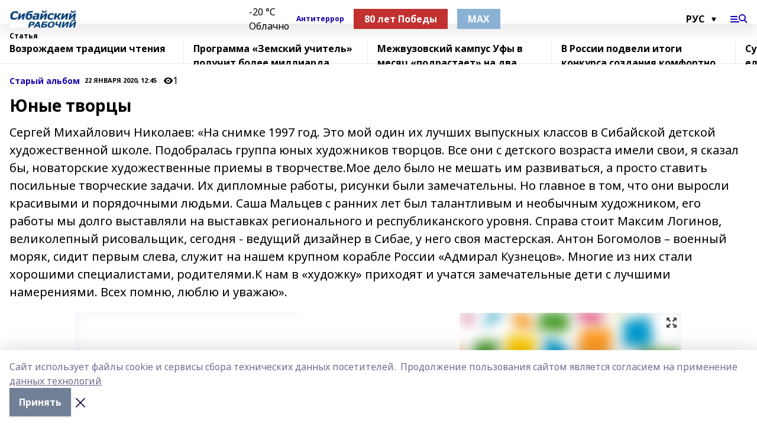

--- FILE ---
content_type: text/html; charset=utf-8
request_url: https://sib-worker.ru/articles/staryy-albom/2020-01-22/yunye-tvortsy-332880
body_size: 34212
content:
<!doctype html>
<html data-n-head-ssr lang="ru" data-n-head="%7B%22lang%22:%7B%22ssr%22:%22ru%22%7D%7D">
  <head >
    <title>Юные творцы</title><meta data-n-head="ssr" data-hid="google" name="google" content="notranslate"><meta data-n-head="ssr" data-hid="charset" charset="utf-8"><meta data-n-head="ssr" name="viewport" content="width=1300"><meta data-n-head="ssr" data-hid="og:url" property="og:url" content="https://sib-worker.ru/articles/staryy-albom/2020-01-22/yunye-tvortsy-332880"><meta data-n-head="ssr" data-hid="og:type" property="og:type" content="article"><meta data-n-head="ssr" name="yandex-verification" content="ba401245d7d4bbdc"><meta data-n-head="ssr" name="zen-verification" content="NbKKH7TjeXBSOa8NZgJIbWDKvk4YaJCEiT5ot6UZHOEi6rbVSqpjmzlV8epFOvyU"><meta data-n-head="ssr" name="google-site-verification" content="VxaRH6O-9BjQ_B9WJ26FZvHfZRiaUjbdQjhkCj_rBCo"><meta data-n-head="ssr" data-hid="og:title" property="og:title" content="Юные творцы"><meta data-n-head="ssr" data-hid="og:description" property="og:description" content="Сергей Михайлович Николаев: «На снимке 1997 год. Это мой один их лучших выпускных классов в Сибайской детской художественной школе. Подобралась группа юных художников творцов. Все они с детского возраста имели свои, я сказал бы, новаторские художественные приемы в творчестве.Мое дело было не мешать им развиваться, а просто ставить посильные творческие задачи. Их дипломные работы, рисунки были замечательны. Но главное в том, что они выросли красивыми и порядочными людьми. Саша Мальцев с ранних лет был талантливым и необычным художником, его работы мы долго выставляли на выставках регионального и республиканского уровня. Справа стоит Максим Логинов, великолепный рисовальщик, сегодня - ведущий дизайнер в Сибае, у него своя мастерская. Антон Богомолов – военный моряк, сидит первым слева, служит на нашем крупном корабле России «Адмирал Кузнецов». Многие из них стали хорошими специалистами, родителями.К нам в «художку» приходят и учатся замечательные дети с лучшими намерениями. Всех помню, люблю и уважаю»."><meta data-n-head="ssr" data-hid="description" name="description" content="Сергей Михайлович Николаев: «На снимке 1997 год. Это мой один их лучших выпускных классов в Сибайской детской художественной школе. Подобралась группа юных художников творцов. Все они с детского возраста имели свои, я сказал бы, новаторские художественные приемы в творчестве.Мое дело было не мешать им развиваться, а просто ставить посильные творческие задачи. Их дипломные работы, рисунки были замечательны. Но главное в том, что они выросли красивыми и порядочными людьми. Саша Мальцев с ранних лет был талантливым и необычным художником, его работы мы долго выставляли на выставках регионального и республиканского уровня. Справа стоит Максим Логинов, великолепный рисовальщик, сегодня - ведущий дизайнер в Сибае, у него своя мастерская. Антон Богомолов – военный моряк, сидит первым слева, служит на нашем крупном корабле России «Адмирал Кузнецов». Многие из них стали хорошими специалистами, родителями.К нам в «художку» приходят и учатся замечательные дети с лучшими намерениями. Всех помню, люблю и уважаю»."><meta data-n-head="ssr" data-hid="og:image" property="og:image" content="https://sib-worker.ru/attachments/b9248d1ab0146f4cc216e2cd6f4dd57f5fe27b14/store/crop/0/0/1024/745/1024/745/0/d55fde605dc1cb3400ec0673936966a8bdc176c77eaa25d6203047fa78ac/placeholder.png"><link data-n-head="ssr" rel="icon" href="https://api.bashinform.ru/attachments/7cc2e593daf34e26aba9773c84ccdf40194e978e/store/988bdf0435a85b552ec56075d70cc31fe8eb1495be3edea7d6d886fab26b/%D1%81%D1%80.jpg"><link data-n-head="ssr" rel="canonical" href="https://sib-worker.ru/articles/staryy-albom/2020-01-22/yunye-tvortsy-332880"><link data-n-head="ssr" rel="preconnect" href="https://fonts.googleapis.com"><link data-n-head="ssr" rel="stylesheet" href="/fonts/noto-sans/index.css"><link data-n-head="ssr" rel="stylesheet" href="https://fonts.googleapis.com/css2?family=Noto+Serif:wght@400;700&amp;display=swap"><link data-n-head="ssr" rel="stylesheet" href="https://fonts.googleapis.com/css2?family=Inter:wght@400;600;700;900&amp;display=swap"><link data-n-head="ssr" rel="stylesheet" href="https://fonts.googleapis.com/css2?family=Montserrat:wght@400;700&amp;display=swap"><link data-n-head="ssr" rel="stylesheet" href="https://fonts.googleapis.com/css2?family=Pacifico&amp;display=swap"><style data-n-head="ssr">:root { --active-color: #1200ad; }</style><script data-n-head="ssr" src="https://yastatic.net/pcode/adfox/loader.js" crossorigin="anonymous"></script><script data-n-head="ssr" src="https://vk.com/js/api/openapi.js" async></script><script data-n-head="ssr" src="https://widget.sparrow.ru/js/embed.js" async></script><script data-n-head="ssr" src="//web.webpushs.com/js/push/59be9d2e353631a631194b748681cc5c_1.js" async></script><script data-n-head="ssr" src="https://yandex.ru/ads/system/header-bidding.js" async></script><script data-n-head="ssr" src="https://ads.digitalcaramel.com/js/bashinform.ru.js" type="text/javascript"></script><script data-n-head="ssr">window.yaContextCb = window.yaContextCb || []</script><script data-n-head="ssr" src="https://yandex.ru/ads/system/context.js" async></script><script data-n-head="ssr" type="application/ld+json">{
            "@context": "https://schema.org",
            "@type": "NewsArticle",
            "mainEntityOfPage": {
              "@type": "WebPage",
              "@id": "https://sib-worker.ru/articles/staryy-albom/2020-01-22/yunye-tvortsy-332880"
            },
            "headline" : "Юные творцы",
            "image": [
              "https://sib-worker.ru/attachments/b9248d1ab0146f4cc216e2cd6f4dd57f5fe27b14/store/crop/0/0/1024/745/1024/745/0/d55fde605dc1cb3400ec0673936966a8bdc176c77eaa25d6203047fa78ac/placeholder.png"
            ],
            "datePublished": "2020-01-22T12:45:00.000+05:00",
            "author": [],
            "publisher": {
              "@type": "Organization",
              "name": "Сибайский рабочий",
              "logo": {
                "@type": "ImageObject",
                "url": "https://api.bashinform.ru/attachments/80c96819cdbd828a9985760f8d041da9096188b4/store/9a2f832c55df6858944d8ebd6e5812b94a6d49156ab5a34905a51d15db33/%D1%88%D0%B0%D0%BF%D0%BA%D0%B0-%D1%86%D0%B2%D0%B5%D1%821+%D0%BA%D0%BE%D0%BF%D0%B8%D1%8F%2B.jpg"
              }
            },
            "description": "Сергей Михайлович Николаев: «На снимке 1997 год. Это мой один их лучших выпускных классов в Сибайской детской художественной школе. Подобралась группа юных художников творцов. Все они с детского возраста имели свои, я сказал бы, новаторские художественные приемы в творчестве.Мое дело было не мешать им развиваться, а просто ставить посильные творческие задачи. Их дипломные работы, рисунки были замечательны. Но главное в том, что они выросли красивыми и порядочными людьми. Саша Мальцев с ранних лет был талантливым и необычным художником, его работы мы долго выставляли на выставках регионального и республиканского уровня. Справа стоит Максим Логинов, великолепный рисовальщик, сегодня - ведущий дизайнер в Сибае, у него своя мастерская. Антон Богомолов – военный моряк, сидит первым слева, служит на нашем крупном корабле России «Адмирал Кузнецов». Многие из них стали хорошими специалистами, родителями.К нам в «художку» приходят и учатся замечательные дети с лучшими намерениями. Всех помню, люблю и уважаю»."
          }</script><link rel="preload" href="/_nuxt/05b0bf6.js" as="script"><link rel="preload" href="/_nuxt/622ad3e.js" as="script"><link rel="preload" href="/_nuxt/95dcbeb.js" as="script"><link rel="preload" href="/_nuxt/b4f0b53.js" as="script"><link rel="preload" href="/_nuxt/a4b02bc.js" as="script"><link rel="preload" href="/_nuxt/1f4701a.js" as="script"><link rel="preload" href="/_nuxt/bb7a823.js" as="script"><link rel="preload" href="/_nuxt/61cd1ad.js" as="script"><link rel="preload" href="/_nuxt/3795d03.js" as="script"><link rel="preload" href="/_nuxt/9842943.js" as="script"><style data-vue-ssr-id="02097838:0 0211d3d2:0 7e56e4e3:0 78c231fa:0 2b202313:0 3ba5510c:0 7deb7420:0 7501b878:0 67a80222:0 01f9c408:0 f11faff8:0 01b9542b:0 74a8f3db:0 fd82e6f0:0 69552a97:0 2bc4b7f8:0 77d4baa4:0 6f94af7f:0 0a7c8cf7:0 67baf181:0 a473ccf0:0 3eb3f9ae:0 0684d134:0 7eba589d:0 6ec1390e:0 689e6882:0 44e53ad8:0 d15e8f64:0">.fade-enter,.fade-leave-to{opacity:0}.fade-enter-active,.fade-leave-active{transition:opacity .2s ease}.fade-up-enter-active,.fade-up-leave-active{transition:all .35s}.fade-up-enter,.fade-up-leave-to{opacity:0;transform:translateY(-20px)}.rubric-date{display:flex;align-items:flex-end;margin-bottom:1rem}.cm-rubric{font-weight:700;font-size:14px;margin-right:.5rem;color:var(--active-color)}.cm-date{font-size:11px;text-transform:uppercase;font-weight:700}.cm-story{font-weight:700;font-size:14px;margin-left:.5rem;margin-right:.5rem;color:var(--active-color)}.serif-text{font-family:Noto Serif,serif;line-height:1.65;font-size:17px}.bg-img{background-size:cover;background-position:50%;height:0;position:relative;background-color:#e2e2e2;padding-bottom:56%;>img{position:absolute;left:0;top:0;width:100%;height:100%;-o-object-fit:cover;object-fit:cover;-o-object-position:center;object-position:center}}.btn{--text-opacity:1;color:#fff;color:rgba(255,255,255,var(--text-opacity));text-align:center;padding-top:1.5rem;padding-bottom:1.5rem;font-weight:700;cursor:pointer;margin-top:2rem;border-radius:8px;font-size:20px;background:var(--active-color)}.checkbox{border-radius:.5rem;border-width:1px;margin-right:1.25rem;cursor:pointer;border-color:#e9e9eb;width:32px;height:32px}.checkbox.__active{background:var(--active-color) 50% no-repeat url([data-uri]);border-color:var(--active-color)}.h1{margin-top:1rem;margin-bottom:1.5rem;font-weight:700;line-height:1.07;font-size:32px}.all-matters{text-align:center;cursor:pointer;padding-top:1.5rem;padding-bottom:1.5rem;font-weight:700;margin-bottom:2rem;border-radius:8px;background:#f5f5f5;font-size:20px}.all-matters.__small{padding-top:.75rem;padding-bottom:.75rem;margin-top:1.5rem;font-size:14px;border-radius:4px}[data-desktop]{.rubric-date{margin-bottom:1.25rem}.h1{font-size:46px;margin-top:1.5rem;margin-bottom:1.5rem}section.cols{display:grid;margin-left:58px;grid-gap:16px;grid-template-columns:816px 42px 300px}section.list-cols{display:grid;grid-gap:40px;grid-template-columns:1fr 300px}.matter-grid{display:flex;flex-wrap:wrap;margin-right:-16px}.top-sticky{position:-webkit-sticky;position:sticky;top:48px}.top-sticky.local{top:56px}.top-sticky.ig{top:86px}.top-sticky-matter{position:-webkit-sticky;position:sticky;z-index:1;top:102px}.top-sticky-matter.local{top:110px}.top-sticky-matter.ig{top:140px}}.search-form{display:flex;border-bottom-width:1px;--border-opacity:1;border-color:#fff;border-color:rgba(255,255,255,var(--border-opacity));padding-bottom:.75rem;justify-content:space-between;align-items:center;--text-opacity:1;color:#fff;color:rgba(255,255,255,var(--text-opacity));.reset{cursor:pointer;opacity:.5;display:block}input{background-color:transparent;border-style:none;--text-opacity:1;color:#fff;color:rgba(255,255,255,var(--text-opacity));outline:2px solid transparent;outline-offset:2px;width:66.666667%;font-size:20px}input::-moz-placeholder{color:hsla(0,0%,100%,.18824)}input:-ms-input-placeholder{color:hsla(0,0%,100%,.18824)}input::placeholder{color:hsla(0,0%,100%,.18824)}}[data-desktop] .search-form{width:820px;button{border-radius:.25rem;font-weight:700;padding:.5rem 1.5rem;cursor:pointer;--text-opacity:1;color:#fff;color:rgba(255,255,255,var(--text-opacity));font-size:22px;background:var(--active-color)}input{font-size:28px}.reset{margin-right:2rem;margin-left:auto}}html.locked{overflow:hidden}html{body{letter-spacing:-.03em;font-family:Noto Sans,sans-serif;line-height:1.19;font-size:14px}ol,ul{margin-left:2rem;margin-bottom:1rem;li{margin-bottom:.5rem}}ol{list-style-type:decimal}ul{list-style-type:disc}a{cursor:pointer;color:inherit}iframe,img,object,video{max-width:100%}}.container{padding-left:16px;padding-right:16px}[data-desktop]{min-width:1250px;.container{margin-left:auto;margin-right:auto;padding-left:0;padding-right:0;width:1250px}}
/*! normalize.css v8.0.1 | MIT License | github.com/necolas/normalize.css */html{line-height:1.15;-webkit-text-size-adjust:100%}body{margin:0}main{display:block}h1{font-size:2em;margin:.67em 0}hr{box-sizing:content-box;height:0;overflow:visible}pre{font-family:monospace,monospace;font-size:1em}a{background-color:transparent}abbr[title]{border-bottom:none;text-decoration:underline;-webkit-text-decoration:underline dotted;text-decoration:underline dotted}b,strong{font-weight:bolder}code,kbd,samp{font-family:monospace,monospace;font-size:1em}small{font-size:80%}sub,sup{font-size:75%;line-height:0;position:relative;vertical-align:baseline}sub{bottom:-.25em}sup{top:-.5em}img{border-style:none}button,input,optgroup,select,textarea{font-family:inherit;font-size:100%;line-height:1.15;margin:0}button,input{overflow:visible}button,select{text-transform:none}[type=button],[type=reset],[type=submit],button{-webkit-appearance:button}[type=button]::-moz-focus-inner,[type=reset]::-moz-focus-inner,[type=submit]::-moz-focus-inner,button::-moz-focus-inner{border-style:none;padding:0}[type=button]:-moz-focusring,[type=reset]:-moz-focusring,[type=submit]:-moz-focusring,button:-moz-focusring{outline:1px dotted ButtonText}fieldset{padding:.35em .75em .625em}legend{box-sizing:border-box;color:inherit;display:table;max-width:100%;padding:0;white-space:normal}progress{vertical-align:baseline}textarea{overflow:auto}[type=checkbox],[type=radio]{box-sizing:border-box;padding:0}[type=number]::-webkit-inner-spin-button,[type=number]::-webkit-outer-spin-button{height:auto}[type=search]{-webkit-appearance:textfield;outline-offset:-2px}[type=search]::-webkit-search-decoration{-webkit-appearance:none}::-webkit-file-upload-button{-webkit-appearance:button;font:inherit}details{display:block}summary{display:list-item}[hidden],template{display:none}blockquote,dd,dl,figure,h1,h2,h3,h4,h5,h6,hr,p,pre{margin:0}button{background-color:transparent;background-image:none}button:focus{outline:1px dotted;outline:5px auto -webkit-focus-ring-color}fieldset,ol,ul{margin:0;padding:0}ol,ul{list-style:none}html{font-family:Noto Sans,sans-serif;line-height:1.5}*,:after,:before{box-sizing:border-box;border:0 solid #e2e8f0}hr{border-top-width:1px}img{border-style:solid}textarea{resize:vertical}input::-moz-placeholder,textarea::-moz-placeholder{color:#a0aec0}input:-ms-input-placeholder,textarea:-ms-input-placeholder{color:#a0aec0}input::placeholder,textarea::placeholder{color:#a0aec0}[role=button],button{cursor:pointer}table{border-collapse:collapse}h1,h2,h3,h4,h5,h6{font-size:inherit;font-weight:inherit}a{color:inherit;text-decoration:inherit}button,input,optgroup,select,textarea{padding:0;line-height:inherit;color:inherit}code,kbd,pre,samp{font-family:Menlo,Monaco,Consolas,"Liberation Mono","Courier New",monospace}audio,canvas,embed,iframe,img,object,svg,video{display:block;vertical-align:middle}img,video{max-width:100%;height:auto}.appearance-none{-webkit-appearance:none;-moz-appearance:none;appearance:none}.bg-transparent{background-color:transparent}.bg-black{--bg-opacity:1;background-color:#000;background-color:rgba(0,0,0,var(--bg-opacity))}.bg-white{--bg-opacity:1;background-color:#fff;background-color:rgba(255,255,255,var(--bg-opacity))}.bg-gray-200{--bg-opacity:1;background-color:#edf2f7;background-color:rgba(237,242,247,var(--bg-opacity))}.bg-center{background-position:50%}.bg-top{background-position:top}.bg-no-repeat{background-repeat:no-repeat}.bg-cover{background-size:cover}.bg-contain{background-size:contain}.border-collapse{border-collapse:collapse}.border-black{--border-opacity:1;border-color:#000;border-color:rgba(0,0,0,var(--border-opacity))}.border-blue-400{--border-opacity:1;border-color:#63b3ed;border-color:rgba(99,179,237,var(--border-opacity))}.rounded{border-radius:.25rem}.rounded-lg{border-radius:.5rem}.rounded-full{border-radius:9999px}.border-none{border-style:none}.border-2{border-width:2px}.border-4{border-width:4px}.border{border-width:1px}.border-t-0{border-top-width:0}.border-t{border-top-width:1px}.border-b{border-bottom-width:1px}.cursor-pointer{cursor:pointer}.block{display:block}.inline-block{display:inline-block}.flex{display:flex}.table{display:table}.grid{display:grid}.hidden{display:none}.flex-col{flex-direction:column}.flex-wrap{flex-wrap:wrap}.flex-no-wrap{flex-wrap:nowrap}.items-center{align-items:center}.justify-center{justify-content:center}.justify-between{justify-content:space-between}.flex-grow-0{flex-grow:0}.flex-shrink-0{flex-shrink:0}.order-first{order:-9999}.order-last{order:9999}.font-sans{font-family:Noto Sans,sans-serif}.font-serif{font-family:Noto Serif,serif}.font-medium{font-weight:500}.font-semibold{font-weight:600}.font-bold{font-weight:700}.h-6{height:1.5rem}.h-12{height:3rem}.h-auto{height:auto}.h-full{height:100%}.text-xs{font-size:11px}.text-sm{font-size:12px}.text-base{font-size:14px}.text-lg{font-size:16px}.text-xl{font-size:18px}.text-2xl{font-size:21px}.text-3xl{font-size:30px}.text-4xl{font-size:46px}.leading-6{line-height:1.5rem}.leading-none{line-height:1}.leading-tight{line-height:1.07}.leading-snug{line-height:1.125}.m-0{margin:0}.my-0{margin-top:0;margin-bottom:0}.mx-0{margin-left:0;margin-right:0}.mx-1{margin-left:.25rem;margin-right:.25rem}.mx-2{margin-left:.5rem;margin-right:.5rem}.my-4{margin-top:1rem;margin-bottom:1rem}.mx-4{margin-left:1rem;margin-right:1rem}.my-5{margin-top:1.25rem;margin-bottom:1.25rem}.mx-5{margin-left:1.25rem;margin-right:1.25rem}.my-6{margin-top:1.5rem;margin-bottom:1.5rem}.my-8{margin-top:2rem;margin-bottom:2rem}.mx-auto{margin-left:auto;margin-right:auto}.-mx-3{margin-left:-.75rem;margin-right:-.75rem}.-my-4{margin-top:-1rem;margin-bottom:-1rem}.mt-0{margin-top:0}.mr-0{margin-right:0}.mb-0{margin-bottom:0}.ml-0{margin-left:0}.mt-1{margin-top:.25rem}.mr-1{margin-right:.25rem}.mb-1{margin-bottom:.25rem}.ml-1{margin-left:.25rem}.mt-2{margin-top:.5rem}.mr-2{margin-right:.5rem}.mb-2{margin-bottom:.5rem}.ml-2{margin-left:.5rem}.mt-3{margin-top:.75rem}.mr-3{margin-right:.75rem}.mb-3{margin-bottom:.75rem}.mt-4{margin-top:1rem}.mr-4{margin-right:1rem}.mb-4{margin-bottom:1rem}.ml-4{margin-left:1rem}.mt-5{margin-top:1.25rem}.mr-5{margin-right:1.25rem}.mb-5{margin-bottom:1.25rem}.mt-6{margin-top:1.5rem}.mr-6{margin-right:1.5rem}.mb-6{margin-bottom:1.5rem}.mt-8{margin-top:2rem}.mr-8{margin-right:2rem}.mb-8{margin-bottom:2rem}.ml-8{margin-left:2rem}.mt-10{margin-top:2.5rem}.ml-10{margin-left:2.5rem}.mt-12{margin-top:3rem}.mb-12{margin-bottom:3rem}.mt-16{margin-top:4rem}.mb-16{margin-bottom:4rem}.mr-20{margin-right:5rem}.mr-auto{margin-right:auto}.ml-auto{margin-left:auto}.-mt-2{margin-top:-.5rem}.max-w-none{max-width:none}.max-w-full{max-width:100%}.object-contain{-o-object-fit:contain;object-fit:contain}.object-cover{-o-object-fit:cover;object-fit:cover}.object-center{-o-object-position:center;object-position:center}.opacity-0{opacity:0}.opacity-50{opacity:.5}.outline-none{outline:2px solid transparent;outline-offset:2px}.overflow-auto{overflow:auto}.overflow-hidden{overflow:hidden}.overflow-visible{overflow:visible}.p-0{padding:0}.p-2{padding:.5rem}.p-3{padding:.75rem}.p-4{padding:1rem}.p-8{padding:2rem}.px-0{padding-left:0;padding-right:0}.py-1{padding-top:.25rem;padding-bottom:.25rem}.px-1{padding-left:.25rem;padding-right:.25rem}.py-2{padding-top:.5rem;padding-bottom:.5rem}.px-2{padding-left:.5rem;padding-right:.5rem}.py-3{padding-top:.75rem;padding-bottom:.75rem}.px-3{padding-left:.75rem;padding-right:.75rem}.py-4{padding-top:1rem;padding-bottom:1rem}.px-4{padding-left:1rem;padding-right:1rem}.px-5{padding-left:1.25rem;padding-right:1.25rem}.px-6{padding-left:1.5rem;padding-right:1.5rem}.py-8{padding-top:2rem;padding-bottom:2rem}.py-10{padding-top:2.5rem;padding-bottom:2.5rem}.pt-0{padding-top:0}.pr-0{padding-right:0}.pb-0{padding-bottom:0}.pt-1{padding-top:.25rem}.pt-2{padding-top:.5rem}.pb-2{padding-bottom:.5rem}.pl-2{padding-left:.5rem}.pt-3{padding-top:.75rem}.pb-3{padding-bottom:.75rem}.pt-4{padding-top:1rem}.pr-4{padding-right:1rem}.pb-4{padding-bottom:1rem}.pl-4{padding-left:1rem}.pt-5{padding-top:1.25rem}.pr-5{padding-right:1.25rem}.pb-5{padding-bottom:1.25rem}.pl-5{padding-left:1.25rem}.pt-6{padding-top:1.5rem}.pb-6{padding-bottom:1.5rem}.pl-6{padding-left:1.5rem}.pt-8{padding-top:2rem}.pb-8{padding-bottom:2rem}.pr-10{padding-right:2.5rem}.pb-12{padding-bottom:3rem}.pl-12{padding-left:3rem}.pb-16{padding-bottom:4rem}.pointer-events-none{pointer-events:none}.fixed{position:fixed}.absolute{position:absolute}.relative{position:relative}.sticky{position:-webkit-sticky;position:sticky}.top-0{top:0}.right-0{right:0}.bottom-0{bottom:0}.left-0{left:0}.left-auto{left:auto}.shadow{box-shadow:0 1px 3px 0 rgba(0,0,0,.1),0 1px 2px 0 rgba(0,0,0,.06)}.shadow-none{box-shadow:none}.text-center{text-align:center}.text-right{text-align:right}.text-transparent{color:transparent}.text-black{--text-opacity:1;color:#000;color:rgba(0,0,0,var(--text-opacity))}.text-white{--text-opacity:1;color:#fff;color:rgba(255,255,255,var(--text-opacity))}.text-gray-600{--text-opacity:1;color:#718096;color:rgba(113,128,150,var(--text-opacity))}.text-gray-700{--text-opacity:1;color:#4a5568;color:rgba(74,85,104,var(--text-opacity))}.uppercase{text-transform:uppercase}.underline{text-decoration:underline}.tracking-tight{letter-spacing:-.05em}.select-none{-webkit-user-select:none;-moz-user-select:none;-ms-user-select:none;user-select:none}.select-all{-webkit-user-select:all;-moz-user-select:all;-ms-user-select:all;user-select:all}.visible{visibility:visible}.invisible{visibility:hidden}.whitespace-no-wrap{white-space:nowrap}.w-auto{width:auto}.w-1\/3{width:33.333333%}.w-full{width:100%}.z-20{z-index:20}.z-50{z-index:50}.gap-1{grid-gap:.25rem;gap:.25rem}.gap-2{grid-gap:.5rem;gap:.5rem}.gap-3{grid-gap:.75rem;gap:.75rem}.gap-4{grid-gap:1rem;gap:1rem}.gap-5{grid-gap:1.25rem;gap:1.25rem}.gap-6{grid-gap:1.5rem;gap:1.5rem}.gap-8{grid-gap:2rem;gap:2rem}.gap-10{grid-gap:2.5rem;gap:2.5rem}.grid-cols-1{grid-template-columns:repeat(1,minmax(0,1fr))}.grid-cols-2{grid-template-columns:repeat(2,minmax(0,1fr))}.grid-cols-3{grid-template-columns:repeat(3,minmax(0,1fr))}.grid-cols-4{grid-template-columns:repeat(4,minmax(0,1fr))}.grid-cols-5{grid-template-columns:repeat(5,minmax(0,1fr))}.transform{--transform-translate-x:0;--transform-translate-y:0;--transform-rotate:0;--transform-skew-x:0;--transform-skew-y:0;--transform-scale-x:1;--transform-scale-y:1;transform:translateX(var(--transform-translate-x)) translateY(var(--transform-translate-y)) rotate(var(--transform-rotate)) skewX(var(--transform-skew-x)) skewY(var(--transform-skew-y)) scaleX(var(--transform-scale-x)) scaleY(var(--transform-scale-y))}.transition-all{transition-property:all}.transition{transition-property:background-color,border-color,color,fill,stroke,opacity,box-shadow,transform}@-webkit-keyframes spin{to{transform:rotate(1turn)}}@keyframes spin{to{transform:rotate(1turn)}}@-webkit-keyframes ping{75%,to{transform:scale(2);opacity:0}}@keyframes ping{75%,to{transform:scale(2);opacity:0}}@-webkit-keyframes pulse{50%{opacity:.5}}@keyframes pulse{50%{opacity:.5}}@-webkit-keyframes bounce{0%,to{transform:translateY(-25%);-webkit-animation-timing-function:cubic-bezier(.8,0,1,1);animation-timing-function:cubic-bezier(.8,0,1,1)}50%{transform:none;-webkit-animation-timing-function:cubic-bezier(0,0,.2,1);animation-timing-function:cubic-bezier(0,0,.2,1)}}@keyframes bounce{0%,to{transform:translateY(-25%);-webkit-animation-timing-function:cubic-bezier(.8,0,1,1);animation-timing-function:cubic-bezier(.8,0,1,1)}50%{transform:none;-webkit-animation-timing-function:cubic-bezier(0,0,.2,1);animation-timing-function:cubic-bezier(0,0,.2,1)}}
.nuxt-progress{position:fixed;top:0;left:0;right:0;height:2px;width:0;opacity:1;transition:width .1s,opacity .4s;background-color:var(--active-color);z-index:999999}.nuxt-progress.nuxt-progress-notransition{transition:none}.nuxt-progress-failed{background-color:red}
.page_1iNBq{position:relative;min-height:65vh}[data-desktop]{.topBanner_Im5IM{margin-left:auto;margin-right:auto;width:1256px}}
.bnr_2VvRX{margin-left:auto;margin-right:auto;width:300px}.bnr_2VvRX:not(:empty){margin-bottom:1rem}.bnrContainer_1ho9N.mb-0 .bnr_2VvRX{margin-bottom:0}[data-desktop]{.bnr_2VvRX{width:auto;margin-left:0;margin-right:0}}
.topline-container[data-v-7682f57c]{position:-webkit-sticky;position:sticky;top:0;z-index:10}.bottom-menu[data-v-7682f57c]{--bg-opacity:1;background-color:#fff;background-color:rgba(255,255,255,var(--bg-opacity));height:45px;box-shadow:0 15px 20px rgba(0,0,0,.08)}.bottom-menu.__dark[data-v-7682f57c]{--bg-opacity:1;background-color:#000;background-color:rgba(0,0,0,var(--bg-opacity));.bottom-menu-link{--text-opacity:1;color:#fff;color:rgba(255,255,255,var(--text-opacity))}.bottom-menu-link:hover{color:var(--active-color)}}.bottom-menu-links[data-v-7682f57c]{display:flex;overflow:auto;grid-gap:1rem;gap:1rem;padding-top:1rem;padding-bottom:1rem;scrollbar-width:none}.bottom-menu-links[data-v-7682f57c]::-webkit-scrollbar{display:none}.bottom-menu-link[data-v-7682f57c]{white-space:nowrap;font-weight:700}.bottom-menu-link[data-v-7682f57c]:hover{color:var(--active-color)}
.topline_KUXuM{--bg-opacity:1;background-color:#fff;background-color:rgba(255,255,255,var(--bg-opacity));padding-top:.5rem;padding-bottom:.5rem;position:relative;box-shadow:0 15px 20px rgba(0,0,0,.08);height:40px;z-index:1}.topline_KUXuM.__dark_3HDH5{--bg-opacity:1;background-color:#000;background-color:rgba(0,0,0,var(--bg-opacity))}[data-desktop]{.topline_KUXuM{height:50px}}
.container_3LUUG{display:flex;align-items:center;justify-content:space-between}.container_3LUUG.__dark_AMgBk{.logo_1geVj{--text-opacity:1;color:#fff;color:rgba(255,255,255,var(--text-opacity))}.menu-trigger_2_P72{--bg-opacity:1;background-color:#fff;background-color:rgba(255,255,255,var(--bg-opacity))}.lang_107ai,.topline-item_1BCyx{--text-opacity:1;color:#fff;color:rgba(255,255,255,var(--text-opacity))}.lang_107ai{background-image:url([data-uri])}}.lang_107ai{margin-left:auto;margin-right:1.25rem;padding-right:1rem;padding-left:.5rem;cursor:pointer;display:flex;align-items:center;font-weight:700;-webkit-appearance:none;-moz-appearance:none;appearance:none;outline:2px solid transparent;outline-offset:2px;text-transform:uppercase;background:no-repeat url([data-uri]) calc(100% - 3px) 50%}.logo-img_9ttWw{max-height:30px}.logo-text_Gwlnp{white-space:nowrap;font-family:Pacifico,serif;font-size:24px;line-height:.9;color:var(--active-color)}.menu-trigger_2_P72{cursor:pointer;width:30px;height:24px;background:var(--active-color);-webkit-mask:no-repeat url(/_nuxt/img/menu.cffb7c4.svg) center;mask:no-repeat url(/_nuxt/img/menu.cffb7c4.svg) center}.menu-trigger_2_P72.__cross_3NUSb{-webkit-mask-image:url([data-uri]);mask-image:url([data-uri])}.topline-item_1BCyx{font-weight:700;line-height:1;margin-right:16px}.topline-item_1BCyx,.topline-item_1BCyx.blue_1SDgs,.topline-item_1BCyx.red_1EmKm{--text-opacity:1;color:#fff;color:rgba(255,255,255,var(--text-opacity))}.topline-item_1BCyx.blue_1SDgs,.topline-item_1BCyx.red_1EmKm{padding:9px 18px;background:#8bb1d4}.topline-item_1BCyx.red_1EmKm{background:#c23030}.topline-item_1BCyx.default_3xuLv{font-size:12px;color:var(--active-color);max-width:100px}[data-desktop]{.logo-img_9ttWw{max-height:40px}.logo-text_Gwlnp{position:relative;top:-3px;font-size:36px}.slogan-desktop_2LraR{font-size:11px;margin-left:2.5rem;font-weight:700;text-transform:uppercase;color:#5e6a70}.lang_107ai{margin-left:0}}
.weather[data-v-f75b9a02]{display:flex;align-items:center;.icon{border-radius:9999px;margin-right:.5rem;background:var(--active-color) no-repeat 50%/11px;width:18px;height:18px}.clear{background-image:url(/_nuxt/img/clear.504a39c.svg)}.clouds{background-image:url(/_nuxt/img/clouds.35bb1b1.svg)}.few_clouds{background-image:url(/_nuxt/img/few_clouds.849e8ce.svg)}.rain{background-image:url(/_nuxt/img/rain.fa221cc.svg)}.snow{background-image:url(/_nuxt/img/snow.3971728.svg)}.thunderstorm_w_rain{background-image:url(/_nuxt/img/thunderstorm_w_rain.f4f5bf2.svg)}.thunderstorm{background-image:url(/_nuxt/img/thunderstorm.bbf00c1.svg)}.text{font-size:12px;font-weight:700;line-height:1;color:rgba(0,0,0,.9)}}.__dark.weather .text[data-v-f75b9a02]{--text-opacity:1;color:#fff;color:rgba(255,255,255,var(--text-opacity))}
.block_35WEi{position:-webkit-sticky;position:sticky;left:0;width:100%;padding-top:.75rem;padding-bottom:.75rem;--bg-opacity:1;background-color:#fff;background-color:rgba(255,255,255,var(--bg-opacity));--text-opacity:1;color:#000;color:rgba(0,0,0,var(--text-opacity));height:68px;z-index:8;border-bottom:1px solid rgba(0,0,0,.08235)}.block_35WEi.invisible_3bwn4{visibility:hidden}.block_35WEi.local_2u9p8,.block_35WEi.local_ext_2mSQw{top:40px}.block_35WEi.local_2u9p8.has_bottom_items_u0rcZ,.block_35WEi.local_ext_2mSQw.has_bottom_items_u0rcZ{top:85px}.block_35WEi.ig_3ld7e{top:50px}.block_35WEi.ig_3ld7e.has_bottom_items_u0rcZ{top:95px}.block_35WEi.bi_3BhQ1,.block_35WEi.bi_ext_1Yp6j{top:49px}.block_35WEi.bi_3BhQ1.has_bottom_items_u0rcZ,.block_35WEi.bi_ext_1Yp6j.has_bottom_items_u0rcZ{top:94px}.block_35WEi.red_wPGsU{background:#fdf3f3;.blockTitle_1BF2P{color:#d65a47}}.block_35WEi.blue_2AJX7{background:#e6ecf2;.blockTitle_1BF2P{color:#8bb1d4}}.block_35WEi{.loading_1RKbb{height:1.5rem;margin:0 auto}}.blockTitle_1BF2P{font-weight:700;font-size:12px;margin-bottom:.25rem;display:inline-block;overflow:hidden;max-height:1.2em;display:-webkit-box;-webkit-line-clamp:1;-webkit-box-orient:vertical;text-overflow:ellipsis}.items_2XU71{display:flex;overflow:auto;margin-left:-16px;margin-right:-16px;padding-left:16px;padding-right:16px}.items_2XU71::-webkit-scrollbar{display:none}.item_KFfAv{flex-shrink:0;flex-grow:0;padding-right:1rem;margin-right:1rem;font-weight:700;overflow:hidden;width:295px;max-height:2.4em;border-right:1px solid rgba(0,0,0,.08235);display:-webkit-box;-webkit-line-clamp:2;-webkit-box-orient:vertical;text-overflow:ellipsis}.item_KFfAv:hover{opacity:.75}[data-desktop]{.block_35WEi{height:54px}.block_35WEi.local_2u9p8,.block_35WEi.local_ext_2mSQw{top:50px}.block_35WEi.local_2u9p8.has_bottom_items_u0rcZ,.block_35WEi.local_ext_2mSQw.has_bottom_items_u0rcZ{top:95px}.block_35WEi.ig_3ld7e{top:80px}.block_35WEi.ig_3ld7e.has_bottom_items_u0rcZ{top:125px}.block_35WEi.bi_3BhQ1,.block_35WEi.bi_ext_1Yp6j{top:42px}.block_35WEi.bi_3BhQ1.has_bottom_items_u0rcZ,.block_35WEi.bi_ext_1Yp6j.has_bottom_items_u0rcZ{top:87px}.block_35WEi.image_3yONs{.prev_1cQoq{background-image:url([data-uri])}.next_827zB{background-image:url([data-uri])}}.wrapper_TrcU4{display:grid;grid-template-columns:240px calc(100% - 320px)}.next_827zB,.prev_1cQoq{position:absolute;cursor:pointer;width:24px;height:24px;top:4px;left:210px;background:url([data-uri])}.next_827zB{left:auto;right:15px;background:url([data-uri])}.blockTitle_1BF2P{font-size:18px;padding-right:2.5rem;margin-right:0;max-height:2.4em;-webkit-line-clamp:2}.items_2XU71{margin-left:0;padding-left:0;-ms-scroll-snap-type:x mandatory;scroll-snap-type:x mandatory;scroll-behavior:smooth;scrollbar-width:none}.item_KFfAv,.items_2XU71{margin-right:0;padding-right:0}.item_KFfAv{padding-left:1.25rem;scroll-snap-align:start;width:310px;border-left:1px solid rgba(0,0,0,.08235);border-right:none}}
@-webkit-keyframes rotate-data-v-8cdd8c10{0%{transform:rotate(0)}to{transform:rotate(1turn)}}@keyframes rotate-data-v-8cdd8c10{0%{transform:rotate(0)}to{transform:rotate(1turn)}}.component[data-v-8cdd8c10]{height:3rem;margin-top:1.5rem;margin-bottom:1.5rem;display:flex;justify-content:center;align-items:center;span{height:100%;width:4rem;background:no-repeat url(/_nuxt/img/loading.dd38236.svg) 50%/contain;-webkit-animation:rotate-data-v-8cdd8c10 .8s infinite;animation:rotate-data-v-8cdd8c10 .8s infinite}}
.promo_ZrQsB{text-align:center;display:block;--text-opacity:1;color:#fff;color:rgba(255,255,255,var(--text-opacity));font-weight:500;font-size:16px;line-height:1;position:relative;z-index:1;background:#d65a47;padding:6px 20px}[data-desktop]{.promo_ZrQsB{margin-left:auto;margin-right:auto;font-size:18px;padding:12px 40px}}
.feedTriggerMobile_1uP3h{text-align:center;width:100%;left:0;bottom:0;padding:1rem;color:#000;color:rgba(0,0,0,var(--text-opacity));background:#e7e7e7;filter:drop-shadow(0 -10px 30px rgba(0,0,0,.4))}.feedTriggerMobile_1uP3h,[data-desktop] .feedTriggerDesktop_eR1zC{position:fixed;font-weight:700;--text-opacity:1;z-index:8}[data-desktop] .feedTriggerDesktop_eR1zC{color:#fff;color:rgba(255,255,255,var(--text-opacity));cursor:pointer;padding:1rem 1rem 1rem 1.5rem;display:flex;align-items:center;justify-content:space-between;width:auto;font-size:28px;right:20px;bottom:20px;line-height:.85;background:var(--active-color);.new_36fkO{--bg-opacity:1;background-color:#fff;background-color:rgba(255,255,255,var(--bg-opacity));font-size:18px;padding:.25rem .5rem;margin-left:1rem;color:var(--active-color)}}
.noindex_1PbKm{display:block}.rubricDate_XPC5P{display:flex;margin-bottom:1rem;align-items:center;flex-wrap:wrap;grid-row-gap:.5rem;row-gap:.5rem}[data-desktop]{.rubricDate_XPC5P{margin-left:58px}.noindex_1PbKm,.pollContainer_25rgc{margin-left:40px}.noindex_1PbKm{width:700px}}
.h1_fQcc_{margin-top:0;margin-bottom:1rem;font-size:28px}.bigLead_37UJd{margin-bottom:1.25rem;font-size:20px}[data-desktop]{.h1_fQcc_{margin-bottom:1.25rem;margin-top:0;font-size:40px}.bigLead_37UJd{font-size:21px;margin-bottom:2rem}.smallLead_3mYo6{font-size:21px;font-weight:500}.leadImg_n0Xok{display:grid;grid-gap:2rem;gap:2rem;margin-bottom:2rem;grid-template-columns:repeat(2,minmax(0,1fr));margin-left:40px;width:700px}}
.partner[data-v-73e20f19]{margin-top:1rem;margin-bottom:1rem;color:rgba(0,0,0,.31373)}
.blurImgContainer_3_532{position:relative;overflow:hidden;--bg-opacity:1;background-color:#edf2f7;background-color:rgba(237,242,247,var(--bg-opacity));background-position:50%;background-repeat:no-repeat;display:flex;align-items:center;justify-content:center;aspect-ratio:16/9;background-image:url(/img/loading.svg)}.blurImgBlur_2fI8T{background-position:50%;background-size:cover;filter:blur(10px)}.blurImgBlur_2fI8T,.blurImgImg_ZaMSE{position:absolute;left:0;top:0;width:100%;height:100%}.blurImgImg_ZaMSE{-o-object-fit:contain;object-fit:contain;-o-object-position:center;object-position:center}.play_hPlPQ{background-size:contain;background-position:50%;background-repeat:no-repeat;position:relative;z-index:1;width:18%;min-width:30px;max-width:80px;aspect-ratio:1/1;background-image:url([data-uri])}[data-desktop]{.play_hPlPQ{min-width:35px}}
.fs-icon[data-v-2dcb0dcc]{position:absolute;cursor:pointer;right:0;top:0;transition-property:background-color,border-color,color,fill,stroke,opacity,box-shadow,transform;transition-duration:.3s;width:25px;height:25px;background:url(/_nuxt/img/fs.32f317e.svg) 0 100% no-repeat}
.photoText_slx0c{padding-top:.25rem;font-family:Noto Serif,serif;font-size:13px;a{color:var(--active-color)}}.author_1ZcJr{color:rgba(0,0,0,.50196);span{margin-right:.25rem}}[data-desktop]{.photoText_slx0c{padding-top:.75rem;font-size:12px;line-height:1}.author_1ZcJr{font-size:11px}}.photoText_slx0c.textWhite_m9vxt{--text-opacity:1;color:#fff;color:rgba(255,255,255,var(--text-opacity));.author_1ZcJr{--text-opacity:1;color:#fff;color:rgba(255,255,255,var(--text-opacity))}}
.block_1h4f8{margin-bottom:1.5rem}[data-desktop] .block_1h4f8{margin-bottom:2rem}
.paragraph[data-v-7a4bd814]{a{color:var(--active-color)}p{margin-bottom:1.5rem}ol,ul{margin-left:2rem;margin-bottom:1rem;li{margin-bottom:.5rem}}ol{list-style-type:decimal}ul{list-style-type:disc}.question{font-weight:700;font-size:21px;line-height:1.43}.answer:before,.question:before{content:"— "}h2,h3,h4{font-weight:700;margin-bottom:1.5rem;line-height:1.07;font-family:Noto Sans,sans-serif}h2{font-size:30px}h3{font-size:21px}h4{font-size:18px}blockquote{padding-top:1rem;padding-bottom:1rem;margin-bottom:1rem;font-weight:700;font-family:Noto Sans,sans-serif;border-top:6px solid var(--active-color);border-bottom:6px solid var(--active-color);font-size:19px;line-height:1.15}.table-wrapper{overflow:auto}table{border-collapse:collapse;margin-top:1rem;margin-bottom:1rem;min-width:100%;td{padding:.75rem .5rem;border-width:1px}p{margin:0}}}
.readus_3o8ag{margin-bottom:1.5rem;font-weight:700;font-size:16px}.subscribeButton_2yILe{font-weight:700;--text-opacity:1;color:#fff;color:rgba(255,255,255,var(--text-opacity));text-align:center;letter-spacing:-.05em;background:var(--active-color);padding:0 8px 3px;border-radius:11px;font-size:15px;width:140px}.rTitle_ae5sX{margin-bottom:1rem;font-family:Noto Sans,sans-serif;font-weight:700;color:#202022;font-size:20px;font-style:normal;line-height:normal}.items_1vOtx{display:flex;flex-wrap:wrap;grid-gap:.75rem;gap:.75rem;max-width:360px}.items_1vOtx.regional_OHiaP{.socialIcon_1xwkP{width:calc(33% - 10px)}.socialIcon_1xwkP:first-child,.socialIcon_1xwkP:nth-child(2){width:calc(50% - 10px)}}.socialIcon_1xwkP{margin-bottom:.5rem;background-size:contain;background-repeat:no-repeat;flex-shrink:0;width:calc(50% - 10px);background-position:0;height:30px}.vkIcon_1J2rG{background-image:url(/_nuxt/img/vk.07bf3d5.svg)}.vkShortIcon_1XRTC{background-image:url(/_nuxt/img/vk-short.1e19426.svg)}.tgIcon_3Y6iI{background-image:url(/_nuxt/img/tg.bfb93b5.svg)}.zenIcon_1Vpt0{background-image:url(/_nuxt/img/zen.1c41c49.svg)}.okIcon_3Q4dv{background-image:url(/_nuxt/img/ok.de8d66c.svg)}.okShortIcon_12fSg{background-image:url(/_nuxt/img/ok-short.e0e3723.svg)}.maxIcon_3MreL{background-image:url(/_nuxt/img/max.da7c1ef.png)}[data-desktop]{.readus_3o8ag{margin-left:2.5rem}.items_1vOtx{flex-wrap:nowrap;max-width:none;align-items:center}.subscribeButton_2yILe{text-align:center;font-weight:700;width:auto;padding:4px 7px 7px;font-size:25px}.socialIcon_1xwkP{height:45px}.vkIcon_1J2rG{width:197px!important}.vkShortIcon_1XRTC{width:90px!important}.tgIcon_3Y6iI{width:160px!important}.zenIcon_1Vpt0{width:110px!important}.okIcon_3Q4dv{width:256px!important}.okShortIcon_12fSg{width:90px!important}.maxIcon_3MreL{width:110px!important}}
.socials_3qx1G{margin-bottom:1.5rem}.socials_3qx1G.__black a{--border-opacity:1;border-color:#000;border-color:rgba(0,0,0,var(--border-opacity))}.socials_3qx1G.__border-white_1pZ66 .items_JTU4t a{--border-opacity:1;border-color:#fff;border-color:rgba(255,255,255,var(--border-opacity))}.socials_3qx1G{a{display:block;background-position:50%;background-repeat:no-repeat;cursor:pointer;width:20%;border:.5px solid #e2e2e2;border-right-width:0;height:42px}a:last-child{border-right-width:1px}}.items_JTU4t{display:flex}.vk_3jS8H{background-image:url(/_nuxt/img/vk.a3fc87d.svg)}.ok_3Znis{background-image:url(/_nuxt/img/ok.480e53f.svg)}.wa_32a2a{background-image:url(/_nuxt/img/wa.f2f254d.svg)}.tg_1vndD{background-image:url([data-uri])}.print_3gkIT{background-image:url(/_nuxt/img/print.f5ef7f3.svg)}.max_sqBYC{background-image:url([data-uri])}[data-desktop]{.socials_3qx1G{margin-bottom:0;width:42px}.socials_3qx1G.__sticky{position:-webkit-sticky;position:sticky;top:102px}.socials_3qx1G.__sticky.local_3XMUZ{top:110px}.socials_3qx1G.__sticky.ig_zkzMn{top:140px}.socials_3qx1G{a{width:auto;border-width:1px;border-bottom-width:0}a:last-child{border-bottom-width:1px}}.items_JTU4t{display:block}}.socials_3qx1G.__dark_1QzU6{a{border-color:#373737}.vk_3jS8H{background-image:url(/_nuxt/img/vk-white.dc41d20.svg)}.ok_3Znis{background-image:url(/_nuxt/img/ok-white.c2036d3.svg)}.wa_32a2a{background-image:url(/_nuxt/img/wa-white.e567518.svg)}.tg_1vndD{background-image:url([data-uri])}.print_3gkIT{background-image:url(/_nuxt/img/print-white.f6fd3d9.svg)}.max_sqBYC{background-image:url([data-uri])}}
.blockTitle_2XRiy{margin-bottom:.75rem;font-weight:700;font-size:28px}.itemsContainer_3JjHp{overflow:auto;margin-right:-1rem}.items_Kf7PA{width:770px;display:flex;overflow:auto}.teaserItem_ZVyTH{padding:.75rem;background:#f2f2f4;width:240px;margin-right:16px;.img_3lUmb{margin-bottom:.5rem}.title_3KNuK{line-height:1.07;font-size:18px;font-weight:700}}.teaserItem_ZVyTH:hover .title_3KNuK{color:var(--active-color)}[data-desktop]{.blockTitle_2XRiy{font-size:30px}.itemsContainer_3JjHp{margin-right:0;overflow:visible}.items_Kf7PA{display:grid;grid-template-columns:repeat(3,minmax(0,1fr));grid-gap:1.5rem;gap:1.5rem;width:auto;overflow:visible}.teaserItem_ZVyTH{width:auto;margin-right:0;background-color:transparent;padding:0;.img_3lUmb{background:#8894a2 url(/_nuxt/img/pattern-mix.5c9ce73.svg) 100% 100% no-repeat;padding-right:40px}.title_3KNuK{font-size:21px}}}
[data-desktop]{.item_3TsvC{margin-bottom:16px;margin-right:16px;width:calc(25% - 16px)}}
.item[data-v-14fd56fc]{display:grid;grid-template-columns:repeat(1,minmax(0,1fr));grid-gap:.5rem;gap:.5rem;grid-template-rows:120px 1fr;.rubric-date{margin-bottom:4px}}.item.__see-also[data-v-14fd56fc]{grid-template-rows:170px 1fr}.item:hover .title[data-v-14fd56fc]{color:var(--active-color)}.title[data-v-14fd56fc]{font-size:18px;font-weight:700}.text[data-v-14fd56fc]{display:flex;flex-direction:column;justify-content:space-between}.author[data-v-14fd56fc]{margin-top:.5rem;padding-top:.5rem;display:grid;grid-gap:.5rem;gap:.5rem;grid-template-columns:42px 1fr;border-top:1px solid #e2e2e2;justify-self:flex-end}.author-text[data-v-14fd56fc]{font-size:12px;max-width:170px}.author-avatar[data-v-14fd56fc]{--bg-opacity:1;background-color:#edf2f7;background-color:rgba(237,242,247,var(--bg-opacity));border-radius:9999px;background-size:cover;width:42px;height:42px}
.footer_2pohu{padding:2rem .75rem;margin-top:2rem;position:relative;background:#282828;color:#eceff1}[data-desktop]{.footer_2pohu{padding:2.5rem 0}}
.footerContainer_YJ8Ze{display:grid;grid-template-columns:repeat(1,minmax(0,1fr));grid-gap:20px;font-family:Inter,sans-serif;font-size:13px;line-height:1.38;a{--text-opacity:1;color:#fff;color:rgba(255,255,255,var(--text-opacity));opacity:.75}a:hover{opacity:.5}}.contacts_3N-fT{display:grid;grid-template-columns:repeat(1,minmax(0,1fr));grid-gap:.75rem;gap:.75rem}[data-desktop]{.footerContainer_YJ8Ze{grid-gap:2.5rem;gap:2.5rem;grid-template-columns:1fr 1fr 1fr 220px;padding-bottom:20px!important}.footerContainer_YJ8Ze.__2_3FM1O{grid-template-columns:1fr 220px}.footerContainer_YJ8Ze.__3_2yCD-{grid-template-columns:1fr 1fr 220px}.footerContainer_YJ8Ze.__4_33040{grid-template-columns:1fr 1fr 1fr 220px}}</style>
  </head>
  <body class="desktop " data-desktop="1" data-n-head="%7B%22class%22:%7B%22ssr%22:%22desktop%20%22%7D,%22data-desktop%22:%7B%22ssr%22:%221%22%7D%7D">
    <div data-server-rendered="true" id="__nuxt"><!----><div id="__layout"><div><!----> <div class="bg-white"><div class="bnrContainer_1ho9N mb-0 topBanner_Im5IM"><div title="banner_1" class="adfox-bnr bnr_2VvRX"></div></div> <!----> <div class="mb-0 bnrContainer_1ho9N"><div title="fullscreen" class="html-bnr bnr_2VvRX"></div></div> <!----></div> <div class="topline-container" data-v-7682f57c><div data-v-7682f57c><div class="topline_KUXuM"><div class="container container_3LUUG"><a href="/" class="nuxt-link-active"><img src="https://api.bashinform.ru/attachments/80c96819cdbd828a9985760f8d041da9096188b4/store/9a2f832c55df6858944d8ebd6e5812b94a6d49156ab5a34905a51d15db33/%D1%88%D0%B0%D0%BF%D0%BA%D0%B0-%D1%86%D0%B2%D0%B5%D1%821+%D0%BA%D0%BE%D0%BF%D0%B8%D1%8F%2B.jpg" class="logo-img_9ttWw"></a> <!----> <div class="weather ml-auto mr-3" data-v-f75b9a02><div class="icon clouds" data-v-f75b9a02></div> <div class="text" data-v-f75b9a02>-20 °С <br data-v-f75b9a02>Облачно</div></div> <a href="https://sib-worker.ru/pages/antiterror" target="_self" class="topline-item_1BCyx container __dark logo menu-trigger lang topline-item logo-img logo-text __cross blue red default slogan-desktop __inject__">Антитеррор</a><a href="/rubric/pobeda-80" target="_blank" class="topline-item_1BCyx red_1EmKm">80 лет Победы</a><a href="https://max.ru/public53797991" target="_self" class="topline-item_1BCyx blue_1SDgs">МАХ</a> <select class="lang_107ai"><option selected="selected">Рус</option> <option value="https://ataisal.com">Баш</option></select> <div class="menu-trigger_2_P72"></div></div></div></div> <!----></div> <div><div class="block_35WEi undefined local_ext_2mSQw"><div class="component loading_1RKbb" data-v-8cdd8c10><span data-v-8cdd8c10></span></div></div> <!----> <div class="page_1iNBq"><div><!----> <div class="feedTriggerDesktop_eR1zC"><span>Все новости</span> <!----></div></div> <div class="container mt-4"><div><div class="rubricDate_XPC5P"><a href="/articles/staryy-albom" class="cm-rubric nuxt-link-active">Старый альбом</a> <div class="cm-date mr-2">22 Января 2020, 12:45</div> <div class="flex items-center gap-1 mx-1"><img src="[data-uri]" alt> <div>1</div></div> <!----></div> <section class="cols"><div><div class="mb-4"><!----> <h1 class="h1 h1_fQcc_">Юные творцы</h1> <h2 class="bigLead_37UJd">Сергей Михайлович Николаев: «На снимке 1997 год. Это мой один их лучших выпускных классов в Сибайской детской художественной школе. Подобралась группа юных художников творцов. Все они с детского возраста имели свои, я сказал бы, новаторские художественные приемы в творчестве.Мое дело было не мешать им развиваться, а просто ставить посильные творческие задачи. Их дипломные работы, рисунки были замечательны. Но главное в том, что они выросли красивыми и порядочными людьми. Саша Мальцев с ранних лет был талантливым и необычным художником, его работы мы долго выставляли на выставках регионального и республиканского уровня. Справа стоит Максим Логинов, великолепный рисовальщик, сегодня - ведущий дизайнер в Сибае, у него своя мастерская. Антон Богомолов – военный моряк, сидит первым слева, служит на нашем крупном корабле России «Адмирал Кузнецов». Многие из них стали хорошими специалистами, родителями.К нам в «художку» приходят и учатся замечательные дети с лучшими намерениями. Всех помню, люблю и уважаю».</h2> <div data-v-73e20f19><!----> <!----></div> <!----> <div class="relative mx-auto" style="max-width:1024px;"><div><div class="blurImgContainer_3_532" style="filter:brightness(100%);min-height:200px;"><div class="blurImgBlur_2fI8T" style="background-image:url(https://sib-worker.ru/attachments/52c17ce5657c9e625f0ffb12d4087d0bed21f323/store/crop/0/0/1024/745/1600/0/0/d55fde605dc1cb3400ec0673936966a8bdc176c77eaa25d6203047fa78ac/placeholder.png);"></div> <img src="https://sib-worker.ru/attachments/52c17ce5657c9e625f0ffb12d4087d0bed21f323/store/crop/0/0/1024/745/1600/0/0/d55fde605dc1cb3400ec0673936966a8bdc176c77eaa25d6203047fa78ac/placeholder.png" class="blurImgImg_ZaMSE"> <!----></div> <div class="fs-icon" data-v-2dcb0dcc></div></div> <!----></div></div> <!----> <div><div class="block_1h4f8"><div class="paragraph serif-text" style="margin-left:40px;width:700px;" data-v-7a4bd814>Сергей Михайлович Николаев: &laquo;На снимке 1997 год. Это мой один их лучших выпускных классов в Сибайской детской художественной школе. Подобралась группа юных художников творцов. Все они с детского возраста имели свои, я сказал бы, новаторские художественные приемы в творчестве.</div></div><div class="block_1h4f8"><div class="paragraph serif-text" style="margin-left:40px;width:700px;" data-v-7a4bd814>Мое дело было не мешать им развиваться, а просто ставить посильные творческие задачи. Их дипломные работы, рисунки были замечательны. Но главное в том, что они выросли красивыми и порядочными людьми. Саша Мальцев с ранних лет был талантливым и необычным художником, его работы мы долго выставляли на выставках регионального и республиканского уровня. Справа стоит Максим Логинов, великолепный рисовальщик, сегодня - ведущий дизайнер в Сибае, у него своя мастерская. Антон Богомолов &ndash; военный моряк, сидит первым слева, служит на нашем крупном корабле России &laquo;Адмирал Кузнецов&raquo;. Многие из них стали хорошими специалистами, родителями.</div></div><div class="block_1h4f8"><div class="paragraph serif-text" style="margin-left:40px;width:700px;" data-v-7a4bd814>К нам в &laquo;художку&raquo; приходят и учатся замечательные дети с лучшими намерениями. Всех помню, люблю и уважаю&raquo;.</div></div></div> <!----> <!----> <!----> <!----> <!----> <!----> <!----> <!----> <div class="readus_3o8ag"><div class="rTitle_ae5sX">Читайте нас</div> <div class="items_1vOtx regional_OHiaP"><a href="https://max.ru/public53797991" target="_blank" title="Открыть в новом окне." class="socialIcon_1xwkP maxIcon_3MreL"></a> <a href="https://t.me/sworker57" target="_blank" title="Открыть в новом окне." class="socialIcon_1xwkP tgIcon_3Y6iI"></a> <a href="https://vk.com/public53797991" target="_blank" title="Открыть в новом окне." class="socialIcon_1xwkP vkShortIcon_1XRTC"></a> <a href="https://dzen.ru/sib-worker.ru?favid=254160798" target="_blank" title="Открыть в новом окне." class="socialIcon_1xwkP zenIcon_1Vpt0"></a> <a href="https://ok.ru/group/59266347237586" target="_blank" title="Открыть в новом окне." class="socialIcon_1xwkP okShortIcon_12fSg"></a></div></div></div> <div><div class="__sticky socials_3qx1G"><div class="items_JTU4t"><a class="vk_3jS8H"></a><a class="tg_1vndD"></a><a class="wa_32a2a"></a><a class="ok_3Znis"></a><a class="max_sqBYC"></a> <a class="print_3gkIT"></a></div></div></div> <div><div class="top-sticky-matter "><div class="flex bnrContainer_1ho9N"><div title="banner_6" class="adfox-bnr bnr_2VvRX"></div></div> <div class="flex bnrContainer_1ho9N"><div title="banner_9" class="html-bnr bnr_2VvRX"></div></div></div></div></section></div> <!----> <div><!----> <div class="mb-8"><div class="blockTitle_2XRiy">Выбор редакции</div> <div class="matter-grid"><a href="/articles/initsiativa/2025-09-05/ogromnyy-chak-chak-izgotovili-k-yubileyu-sibaya-4375020" class="item __see-also item_3TsvC" data-v-14fd56fc><div data-v-14fd56fc><div class="blurImgContainer_3_532" data-v-14fd56fc><div class="blurImgBlur_2fI8T"></div> <img class="blurImgImg_ZaMSE"> <!----></div></div> <div class="text" data-v-14fd56fc><div data-v-14fd56fc><div class="rubric-date" data-v-14fd56fc><div class="cm-rubric" data-v-14fd56fc>Инициатива</div> <div class="cm-date" data-v-14fd56fc>5 Сентября 2025, 13:59</div></div> <div class="title" data-v-14fd56fc>Огромный чак-чак изготовили к юбилею Сибая</div></div> <!----></div></a><a href="/news/blagotvoritelnost/2025-09-04/dlya-boytsov-prigotovili-pastilu-4374012" class="item __see-also item_3TsvC" data-v-14fd56fc><div data-v-14fd56fc><div class="blurImgContainer_3_532" data-v-14fd56fc><div class="blurImgBlur_2fI8T"></div> <img class="blurImgImg_ZaMSE"> <!----></div></div> <div class="text" data-v-14fd56fc><div data-v-14fd56fc><div class="rubric-date" data-v-14fd56fc><div class="cm-rubric" data-v-14fd56fc>Благотворительность</div> <div class="cm-date" data-v-14fd56fc>4 Сентября 2025, 21:05</div></div> <div class="title" data-v-14fd56fc>Для бойцов приготовили пастилу</div></div> <!----></div></a></div></div> <div class="mb-8"><div class="blockTitle_2XRiy">Новости партнеров</div> <div class="itemsContainer_3JjHp"><div class="items_Kf7PA"><a href="https://fotobank02.ru/" class="teaserItem_ZVyTH"><div class="img_3lUmb"><div class="blurImgContainer_3_532"><div class="blurImgBlur_2fI8T"></div> <img class="blurImgImg_ZaMSE"> <!----></div></div> <div class="title_3KNuK">Фотобанк журналистов РБ</div></a><a href="https://fotobank02.ru/еда-и-напитки/" class="teaserItem_ZVyTH"><div class="img_3lUmb"><div class="blurImgContainer_3_532"><div class="blurImgBlur_2fI8T"></div> <img class="blurImgImg_ZaMSE"> <!----></div></div> <div class="title_3KNuK">Рубрика &quot;Еда и напитки&quot;</div></a><a href="https://fotobank02.ru/животные/" class="teaserItem_ZVyTH"><div class="img_3lUmb"><div class="blurImgContainer_3_532"><div class="blurImgBlur_2fI8T"></div> <img class="blurImgImg_ZaMSE"> <!----></div></div> <div class="title_3KNuK">Рубрика &quot;Животные&quot;</div></a></div></div></div></div> <!----> <!----> <!----> <!----></div> <div class="component" style="display:none;" data-v-8cdd8c10><span data-v-8cdd8c10></span></div> <div class="inf"></div></div></div> <div class="footer_2pohu"><div><div class="footerContainer_YJ8Ze __2_3FM1O __3_2yCD- __4_33040 container"><div><p>&copy; 2015-2026 Общественно-политическая газета. Издается с 29 июня 1957 года.</p>
<p></p>
<p><strong>При использовании материалов сайта на других ресурсах указание автора и ссылка на страницу сайта обязательны</strong>.</p>
<p></p>
<p></p>
<p><a href="https://sib-worker.ru/pages/ob-ispolzovanii-personalnykh-dannykh">Об использовании персональных данных</a></p></div> <div><p>Газета &laquo;Сибайский рабочий&raquo; зарегистрирована в Управлении Федеральной службы по надзору в сфере связи, информационных технологий и массовых коммуникаций по Республике Башкортостан. Регистрационный номер ПИ № ТУ 02 - 01782 от 19.05.2025 г.</p></div> <div><p>УЧРЕДИТЕЛИ: Агентство по печати и средствам массовой информации Республики Башкортостан, Акционерное общество Издательский дом &laquo;Республика Башкортостан&raquo;.</p>
<p>ГЛАВНЫЙ РЕДАКТОР Ильязова Людмила Михайловна.</p></div> <div class="contacts_3N-fT"><div><b>Телефон</b> <div>8 (34775) 2-55-15 - приемная, главный редактор</div></div><div><b>Эл. почта</b> <div>sworker@mail.ru</div></div><div><b>Адрес</b> <div>453839, Республика Башкортостан, г. Сибай, ул. Заки Валиди, 22.</div></div><div><b>Рекламная служба</b> <div>8 (34775) 2-55-02 - рекламный отдел, 2-33-25 - бухгалтерия</div></div><div><b>Редакция</b> <div>8 (34775) 2-29-67 - корреспонденты</div></div><!----><!----><!----></div></div> <div class="container"><div class="flex mt-4"><a href="https://metrika.yandex.ru/stat/?id=38721175" target="_blank" rel="nofollow" class="mr-4"><img src="https://informer.yandex.ru/informer/38721175/3_0_FFFFFFFF_EFEFEFFF_0_pageviews" alt="Яндекс.Метрика" title="Яндекс.Метрика: данные за сегодня (просмотры, визиты и уникальные посетители)" style="width:88px; height:31px; border:0;"></a> <a href="https://www.liveinternet.ru/click" target="_blank" class="mr-4"><img src="https://counter.yadro.ru/logo?11.6" title="LiveInternet: показано число просмотров за 24 часа, посетителей за 24 часа и за сегодня" alt width="88" height="31" style="border:0"></a> <a href="https://top-fwz1.mail.ru/jump?from=3415866" target="_blank"><img src="https://top-fwz1.mail.ru/counter?id=3415866;t=502;l=1" alt="Top.Mail.Ru" height="31" width="88" style="border:0;"></a></div></div></div></div> <!----><!----><!----><!----><!----><!----><!----><!----><!----><!----><!----></div></div></div><script>window.__NUXT__=(function(a,b,c,d,e,f,g,h,i,j,k,l,m,n,o,p,q,r,s,t,u,v,w,x,y,z,A,B,C,D,E,F,G,H,I,J,K,L,M,N,O,P,Q,R,S,T,U,V,W,X,Y,Z,_,$,aa,ab,ac,ad,ae,af,ag,ah,ai,aj,ak,al,am,an,ao,ap,aq,ar,as,at,au,av,aw,ax,ay,az,aA,aB,aC,aD,aE,aF,aG,aH,aI,aJ,aK,aL,aM,aN,aO,aP,aQ,aR,aS,aT,aU,aV,aW,aX,aY,aZ,a_,a$,ba,bb,bc,bd,be,bf,bg,bh,bi,bj,bk,bl,bm,bn,bo,bp,bq,br,bs,bt,bu,bv,bw,bx,by,bz,bA,bB,bC,bD,bE,bF,bG,bH,bI,bJ,bK,bL,bM,bN,bO,bP,bQ,bR,bS,bT,bU,bV,bW,bX,bY,bZ,b_,b$,ca,cb,cc,cd,ce,cf,cg,ch,ci,cj,ck,cl,cm,cn,co,cp,cq,cr,cs,ct,cu,cv,cw,cx,cy,cz,cA,cB,cC,cD,cE,cF,cG,cH,cI,cJ,cK,cL,cM,cN,cO,cP,cQ,cR,cS,cT,cU,cV,cW,cX,cY,cZ,c_,c$,da,db,dc,dd,de,df,dg,dh,di,dj,dk,dl,dm,dn,do0,dp,dq,dr,ds,dt,du,dv,dw,dx,dy,dz,dA,dB,dC,dD,dE,dF,dG,dH,dI,dJ,dK,dL,dM,dN,dO,dP,dQ,dR,dS,dT,dU,dV,dW,dX,dY,dZ,d_,d$,ea,eb,ec,ed,ee,ef,eg,eh,ei,ej,ek,el,em,en,eo,ep,eq,er,es,et,eu,ev,ew,ex,ey,ez,eA,eB,eC,eD,eE,eF,eG,eH,eI,eJ,eK,eL,eM,eN,eO,eP,eQ,eR,eS,eT,eU,eV,eW,eX,eY,eZ,e_,e$,fa,fb,fc,fd){bj.id=332880;bj.title=bk;bj.lead=F;bj.is_promo=e;bj.erid=d;bj.show_authors=e;bj.published_at=bl;bj.noindex_text=d;bj.platform_id=k;bj.lightning=e;bj.registration_area=q;bj.is_partners_matter=e;bj.mark_as_ads=e;bj.advertiser_details=d;bj.kind=s;bj.kind_path=w;bj.image={author:d,source:d,description:d,width:1024,height:745,url:bm,apply_blackout:c};bj.image_90="https:\u002F\u002Fsib-worker.ru\u002Fattachments\u002F608bf2fc342327493a7a542e813949e12ea94c1b\u002Fstore\u002Fcrop\u002F0\u002F0\u002F1024\u002F745\u002F90\u002F0\u002F0\u002Fd55fde605dc1cb3400ec0673936966a8bdc176c77eaa25d6203047fa78ac\u002Fplaceholder.png";bj.image_250="https:\u002F\u002Fsib-worker.ru\u002Fattachments\u002Fe8c7f20fbd3c15f5965f03da9b90fb31f738cd89\u002Fstore\u002Fcrop\u002F0\u002F0\u002F1024\u002F745\u002F250\u002F0\u002F0\u002Fd55fde605dc1cb3400ec0673936966a8bdc176c77eaa25d6203047fa78ac\u002Fplaceholder.png";bj.image_800="https:\u002F\u002Fsib-worker.ru\u002Fattachments\u002F92d85745c8f10339ad22d93435eac600ac38edfd\u002Fstore\u002Fcrop\u002F0\u002F0\u002F1024\u002F745\u002F800\u002F0\u002F0\u002Fd55fde605dc1cb3400ec0673936966a8bdc176c77eaa25d6203047fa78ac\u002Fplaceholder.png";bj.image_1600="https:\u002F\u002Fsib-worker.ru\u002Fattachments\u002F52c17ce5657c9e625f0ffb12d4087d0bed21f323\u002Fstore\u002Fcrop\u002F0\u002F0\u002F1024\u002F745\u002F1600\u002F0\u002F0\u002Fd55fde605dc1cb3400ec0673936966a8bdc176c77eaa25d6203047fa78ac\u002Fplaceholder.png";bj.path=bn;bj.rubric_title=n;bj.rubric_path=G;bj.type=o;bj.authors=[];bj.platform_title=l;bj.platform_host=m;bj.meta_information_attributes={id:665143,title:d,description:F,keywords:d};bj.theme="white";bj.noindex=d;bj.hide_views=e;bj.views=p;bj.content_blocks=[{position:p,kind:a,text:"Сергей Михайлович Николаев: &laquo;На снимке 1997 год. Это мой один их лучших выпускных классов в Сибайской детской художественной школе. Подобралась группа юных художников творцов. Все они с детского возраста имели свои, я сказал бы, новаторские художественные приемы в творчестве."},{position:t,kind:a,text:"Мое дело было не мешать им развиваться, а просто ставить посильные творческие задачи. Их дипломные работы, рисунки были замечательны. Но главное в том, что они выросли красивыми и порядочными людьми. Саша Мальцев с ранних лет был талантливым и необычным художником, его работы мы долго выставляли на выставках регионального и республиканского уровня. Справа стоит Максим Логинов, великолепный рисовальщик, сегодня - ведущий дизайнер в Сибае, у него своя мастерская. Антон Богомолов &ndash; военный моряк, сидит первым слева, служит на нашем крупном корабле России &laquo;Адмирал Кузнецов&raquo;. Многие из них стали хорошими специалистами, родителями."},{position:x,kind:a,text:"К нам в &laquo;художку&raquo; приходят и учатся замечательные дети с лучшими намерениями. Всех помню, люблю и уважаю&raquo;."}];bj.poll=d;bj.official_comment=d;bj.tags=[];bj.schema_org=[{"@context":bo,"@type":H,url:m,logo:I},{"@context":bo,"@type":"BreadcrumbList",itemListElement:[{"@type":bp,position:p,name:o,item:{name:o,"@id":"https:\u002F\u002Fsib-worker.ru\u002Farticles"}},{"@type":bp,position:u,name:n,item:{name:n,"@id":"https:\u002F\u002Fsib-worker.ru\u002Farticles\u002Fstaryy-albom"}}]},{"@context":"http:\u002F\u002Fschema.org","@type":"NewsArticle",mainEntityOfPage:{"@type":"WebPage","@id":bq},headline:bk,genre:n,url:bq,description:F,text:" Сергей Михайлович Николаев: «На снимке 1997 год. Это мой один их лучших выпускных классов в Сибайской детской художественной школе. Подобралась группа юных художников творцов. Все они с детского возраста имели свои, я сказал бы, новаторские художественные приемы в творчестве. Мое дело было не мешать им развиваться, а просто ставить посильные творческие задачи. Их дипломные работы, рисунки были замечательны. Но главное в том, что они выросли красивыми и порядочными людьми. Саша Мальцев с ранних лет был талантливым и необычным художником, его работы мы долго выставляли на выставках регионального и республиканского уровня. Справа стоит Максим Логинов, великолепный рисовальщик, сегодня - ведущий дизайнер в Сибае, у него своя мастерская. Антон Богомолов – военный моряк, сидит первым слева, служит на нашем крупном корабле России «Адмирал Кузнецов». Многие из них стали хорошими специалистами, родителями. К нам в «художку» приходят и учатся замечательные дети с лучшими намерениями. Всех помню, люблю и уважаю».",author:{"@type":H,name:l},about:[],image:[bm],datePublished:bl,dateModified:"2020-12-16T23:06:33.379+05:00",publisher:{"@type":H,name:l,logo:{"@type":"ImageObject",url:I}}}];bj.story=d;bj.small_lead_image=e;bj.translated_by=d;bj.counters={google_analytics_id:br,yandex_metrika_id:bs,liveinternet_counter_id:bt};return {layout:bi,data:[{matters:[bj]}],fetch:{"0":{mainItem:d,minorItem:d}},error:d,state:{platform:{meta_information_attributes:{id:k,title:"Сибайский рабочий - Новости Сибая и Башкирского Зауралья",description:"Издание Сибайский рабочий - новости Сибая и Республики Башкортостан",keywords:"Новости, политика, события, происшествия, Сибайский рабочий, Сибай, Сибайский карьер, Зауралье, Южный Урал, Ирендык, Старый Сибай, чистый город"},id:k,color:"#1200ad",title:l,domain:"sib-worker.ru",hostname:m,footer_text:d,favicon_url:"https:\u002F\u002Fapi.bashinform.ru\u002Fattachments\u002F7cc2e593daf34e26aba9773c84ccdf40194e978e\u002Fstore\u002F988bdf0435a85b552ec56075d70cc31fe8eb1495be3edea7d6d886fab26b\u002F%D1%81%D1%80.jpg",contact_email:"feedback@rbsmi.ru",logo_mobile_url:"https:\u002F\u002Fapi.bashinform.ru\u002Fattachments\u002Fd9336db2f801af8414129eb97fff395bfa55665e\u002Fstore\u002F9ed45dbaf715037f3a3e90c1265e073d6a833e3251c66688deb82dff5853\u002F%D1%88%D0%B0%D0%BF%D0%BA%D0%B0-%D1%86%D0%B2%D0%B5%D1%821+%D0%BA%D0%BE%D0%BF%D0%B8%D1%8F%2B.jpg",logo_desktop_url:I,logo_footer_url:"https:\u002F\u002Fapi.bashinform.ru\u002Fattachments\u002F6680436ef3ce21de8e4132d52bf9ce1ff7c4989f\u002Fstore\u002Fcbc5fd5b5807e6f564f26b8b47d5ac0ec5ff38e8568cffa6d28ebe287993\u002F%D1%88%D0%B0%D0%BF%D0%BA%D0%B0-%D1%86%D0%B2%D0%B5%D1%821%2B.jpg",weather_data:{desc:"Clouds",temp:-20.35,date:"2026-01-18T02:57:25+00:00"},template:"local_ext",footer_column_first:"\u003Cp\u003E&copy; 2015-2026 Общественно-политическая газета. Издается с 29 июня 1957 года.\u003C\u002Fp\u003E\n\u003Cp\u003E\u003C\u002Fp\u003E\n\u003Cp\u003E\u003Cstrong\u003EПри использовании материалов сайта на других ресурсах указание автора и ссылка на страницу сайта обязательны\u003C\u002Fstrong\u003E.\u003C\u002Fp\u003E\n\u003Cp\u003E\u003C\u002Fp\u003E\n\u003Cp\u003E\u003C\u002Fp\u003E\n\u003Cp\u003E\u003Ca href=\"https:\u002F\u002Fsib-worker.ru\u002Fpages\u002Fob-ispolzovanii-personalnykh-dannykh\"\u003EОб использовании персональных данных\u003C\u002Fa\u003E\u003C\u002Fp\u003E",footer_column_second:"\u003Cp\u003EГазета &laquo;Сибайский рабочий&raquo; зарегистрирована в Управлении Федеральной службы по надзору в сфере связи, информационных технологий и массовых коммуникаций по Республике Башкортостан. Регистрационный номер ПИ № ТУ 02 - 01782 от 19.05.2025 г.\u003C\u002Fp\u003E",footer_column_third:"\u003Cp\u003EУЧРЕДИТЕЛИ: Агентство по печати и средствам массовой информации Республики Башкортостан, Акционерное общество Издательский дом &laquo;Республика Башкортостан&raquo;.\u003C\u002Fp\u003E\n\u003Cp\u003EГЛАВНЫЙ РЕДАКТОР Ильязова Людмила Михайловна.\u003C\u002Fp\u003E",link_yandex_news:h,h1_title_on_main_page:"Главные новости Сибая [16+]",send_pulse_code:"\u002F\u002Fweb.webpushs.com\u002Fjs\u002Fpush\u002F59be9d2e353631a631194b748681cc5c_1.js",announcement:{title:"Теперь мы в МАХ",description:"Подписывайтесь на наш канал https:\u002F\u002Fmax.ru\u002Fpublic53797991",url:J,is_active:f,image:{author:d,source:d,description:d,width:145,height:bu,url:"https:\u002F\u002Fsib-worker.ru\u002Fattachments\u002F0f9d931cb68f2db9152727c7d0e4ebcb865e28f9\u002Fstore\u002Fcrop\u002F0\u002F0\u002F145\u002F38\u002F145\u002F38\u002F127\u002F0bcfd1a6d978524ceb9cf9e5835305d3f09a735b03307b569baa8c771d5b\u002F%D1%88%D0%B0%D0%BF%D0%BA%D0%B0-%D1%86%D0%B2%D0%B5%D1%821+%D0%BA%D0%BE%D0%BF%D0%B8%D1%8F%2B.jpg",apply_blackout:c}},banners:[{code:"{\"ownerId\":379790,\"containerId\":\"adfox_162495819453469282\",\"params\":{\"pp\":\"bpxd\",\"ps\":\"faxv\",\"p2\":\"hgom\"}}",slug:"banner_1",description:"Над топлайном - “№1. 1256x250”",visibility:r,provider:j},{code:"{\"ownerId\":379790,\"containerId\":\"adfox_162495819568167238\",\"params\":{\"pp\":\"bpxe\",\"ps\":\"faxv\",\"p2\":\"hgon\"}}",slug:"banner_2",description:"Лента новостей - “№2. 240x400”",visibility:r,provider:j},{code:"{\"ownerId\":379790,\"containerId\":\"adfox_162495819711678494\",\"params\":{\"pp\":\"bpxf\",\"ps\":\"faxv\",\"p2\":\"hgoo\"}}",slug:"banner_3",description:"Лента новостей - “№3. 240x400”",visibility:r,provider:j},{code:"{\"ownerId\":379790,\"containerId\":\"adfox_162495819897075294\",\"params\":{\"pp\":\"bpxi\",\"ps\":\"faxv\",\"p2\":\"hgor\"}}",slug:"banner_6",description:"Правая колонка. - “№6. 240x400” + ротация",visibility:r,provider:j},{code:"{\"ownerId\":379790,\"containerId\":\"adfox_162495820015036734\",\"params\":{\"pp\":\"bpxj\",\"ps\":\"faxv\",\"p2\":\"hgos\"}}",slug:"banner_7",description:"Конкурс. Правая колонка. - “№7. 240x400”",visibility:r,provider:j},{code:"{\"ownerId\":379790,\"containerId\":\"adfox_162495820037467921\",\"params\":{\"pp\":\"bpxk\",\"ps\":\"faxv\",\"p2\":\"hgot\"}}",slug:"m_banner_1",description:"Над топлайном - “№1. Мобайл”",visibility:v,provider:j},{code:"{\"ownerId\":379790,\"containerId\":\"adfox_162495820203855879\",\"params\":{\"pp\":\"bpxl\",\"ps\":\"faxv\",\"p2\":\"hgou\"}}",slug:"m_banner_2",description:"После ленты новостей - “№2. Мобайл”",visibility:v,provider:j},{code:"{\"ownerId\":379790,\"containerId\":\"adfox_162495820229677007\",\"params\":{\"pp\":\"bpxm\",\"ps\":\"faxv\",\"p2\":\"hgov\"}}",slug:"m_banner_3",description:"Между редакционным и рекламным блоками - “№3. Мобайл”",visibility:v,provider:j},{code:"{\"ownerId\":379790,\"containerId\":\"adfox_16249582025447530\",\"params\":{\"pp\":\"bpxn\",\"ps\":\"faxv\",\"p2\":\"hgow\"}}",slug:"m_banner_4",description:"Плоский баннер",visibility:v,provider:j},{code:"{\"ownerId\":379790,\"containerId\":\"adfox_162495820473554091\",\"params\":{\"pp\":\"bpxo\",\"ps\":\"faxv\",\"p2\":\"hgox\"}}",slug:"m_banner_5",description:"Между рекламным блоком и футером - “№5. Мобайл”",visibility:v,provider:j},{code:d,slug:"lucky_ads",description:"Рекламный код от LuckyAds",visibility:i,provider:g},{code:d,slug:"oblivki",description:"Рекламный код от Oblivki",visibility:i,provider:g},{code:d,slug:"gnezdo",description:"Рекламный код от Gnezdo",visibility:i,provider:g},{code:d,slug:bv,description:"Рекламный код от MediaMetrics",visibility:i,provider:g},{code:d,slug:"yandex_rtb_head",description:"Яндекс РТБ с видеорекламой в шапке сайта",visibility:i,provider:g},{code:d,slug:"yandex_rtb_amp",description:"Яндекс РТБ на AMP страницах",visibility:i,provider:g},{code:d,slug:"yandex_rtb_footer",description:"Яндекс РТБ в футере",visibility:i,provider:g},{code:d,slug:"relap_inline",description:"Рекламный код от Relap.io In-line",visibility:i,provider:g},{code:d,slug:"relap_teaser",description:"Рекламный код от Relap.io в тизерах",visibility:i,provider:g},{code:"\u003Cdiv id=\"DivID\"\u003E\u003C\u002Fdiv\u003E\n\u003Cscript type=\"text\u002Fjavascript\"\nsrc=\"\u002F\u002Fnews.mediametrics.ru\u002Fcgi-bin\u002Fb.fcgi?ac=b&m=js&n=4&id=DivID\" \ncharset=\"UTF-8\"\u003E\n\u003C\u002Fscript\u003E",slug:bv,description:"Код Mediametrics",visibility:i,provider:g},{code:"\u003C!-- Yandex.RTB R-A-5342542-1 --\u003E\n\u003Cscript\u003E\nwindow.yaContextCb.push(()=\u003E{\n\tYa.Context.AdvManager.render({\n\t\t\"blockId\": \"R-A-5342542-1\",\n\t\t\"type\": \"fullscreen\",\n\t\t\"platform\": \"touch\"\n\t})\n})\n\u003C\u002Fscript\u003E",slug:"fullscreen",description:"fullscreen РСЯ",visibility:i,provider:g},{code:"\u003Cdiv id=\"moevideobanner240400\"\u003E\u003C\u002Fdiv\u003E\n\u003Cscript type=\"text\u002Fjavascript\"\u003E\n  (\n    () =\u003E {\n      const script = document.createElement(\"script\");\n      script.src = \"https:\u002F\u002Fcdn1.moe.video\u002Fp\u002Fb.js\";\n      script.onload = () =\u003E {\n        addBanner({\n\telement: '#moevideobanner240400',\n\tplacement: 11427,\n\twidth: '240px',\n\theight: '400px',\n\tadvertCount: 0,\n        });\n      };\n      document.body.append(script);\n    }\n  )()\n\u003C\u002Fscript\u003E",slug:"banner_9",description:"Второй баннер 240х400 в материале",visibility:r,provider:g}],teaser_blocks:[],global_teaser_blocks:[{title:"Новости партнеров",is_shown_on_desktop:f,is_shown_on_mobile:f,blocks:{first:{url:"https:\u002F\u002Ffotobank02.ru\u002F",title:"Фотобанк журналистов РБ",image_url:"https:\u002F\u002Fapi.bashinform.ru\u002Fattachments\u002F63d42eda232029efef92c47b0568ba5952456ae3\u002Fstore\u002Fd7a7f8bfe555ab7353d3a7a9b6f107ca7258fc9d98077dd1521c7912bb8b\u002FWhatsApp+Image+2025-09-25+at+10.28.45.jpeg"},second:{url:"https:\u002F\u002Ffotobank02.ru\u002Fеда-и-напитки\u002F",title:"Рубрика \"Еда и напитки\"",image_url:"https:\u002F\u002Fapi.bashinform.ru\u002Fattachments\u002F65f1ca830a8d3d9a2ef4c2d2f3e04b1d41b62328\u002Fstore\u002F8e32f1273bc0aa9da026807075eb1a7448a0b6bfb52e34cafb7a1b8f40fa\u002F2025-09-25_16-16-13.jpg"},third:{url:"https:\u002F\u002Ffotobank02.ru\u002Fживотные\u002F",title:"Рубрика \"Животные\"",image_url:"https:\u002F\u002Fapi.bashinform.ru\u002Fattachments\u002Fce2247dd25de5c22a7afacb4f4e2d3b6e10cad0e\u002Fstore\u002F2920d64bbcabf9e4174c31827c6224192dff10a4c8aee0b47afd2965d121\u002F2025-09-25_16-18-10.jpg"}}}],menu_items:[],rubrics:[{slug:bw,title:K,id:bw},{slug:L,title:bx,id:L},{slug:by,title:M,id:by},{slug:bz,title:N,id:bz},{slug:bA,title:O,id:bA},{slug:bB,title:P,id:bB},{slug:bC,title:Q,id:bC},{slug:bD,title:R,id:bD},{slug:bE,title:S,id:bE},{slug:bF,title:T,id:bF},{slug:bG,title:U,id:bG},{slug:bH,title:V,id:bH},{slug:bI,title:W,id:bI},{slug:bJ,title:X,id:bJ},{slug:bK,title:Y,id:bK},{slug:bL,title:Z,id:bL},{slug:bM,title:y,id:bM},{slug:bN,title:z,id:bN},{slug:bO,title:_,id:bO},{slug:bP,title:$,id:bP},{slug:bQ,title:aa,id:bQ},{slug:bR,title:ab,id:bR},{slug:bS,title:ac,id:bS},{slug:bT,title:ad,id:bT},{slug:bU,title:ae,id:bU},{slug:bV,title:af,id:bV},{slug:bW,title:ag,id:bW},{slug:bX,title:ah,id:bX},{slug:bY,title:ai,id:bY},{slug:bZ,title:aj,id:bZ},{slug:b_,title:ak,id:b_},{slug:b$,title:al,id:b$},{slug:ca,title:am,id:ca},{slug:cb,title:an,id:cb},{slug:cc,title:ao,id:cc},{slug:cd,title:ap,id:cd},{slug:ce,title:aq,id:ce},{slug:cf,title:ar,id:cf},{slug:cg,title:as,id:cg},{slug:ch,title:at,id:ch},{slug:ci,title:A,id:ci},{slug:cj,title:au,id:cj},{slug:ck,title:av,id:ck},{slug:cl,title:aw,id:cl},{slug:cm,title:ax,id:cm},{slug:cn,title:ay,id:cn},{slug:co,title:az,id:co},{slug:cp,title:aA,id:cp},{slug:cq,title:aB,id:cq},{slug:cr,title:B,id:cr},{slug:cs,title:aC,id:cs},{slug:ct,title:aD,id:ct},{slug:cu,title:aE,id:cu},{slug:cv,title:aF,id:cv},{slug:cw,title:aG,id:cw},{slug:cx,title:aH,id:cx},{slug:cy,title:aI,id:cy},{slug:cz,title:aJ,id:cz},{slug:cA,title:C,id:cA},{slug:cB,title:aK,id:cB},{slug:cC,title:n,id:cC},{slug:cD,title:aL,id:cD},{slug:cE,title:aM,id:cE},{slug:cF,title:D,id:cF},{slug:cG,title:aN,id:cG},{slug:cH,title:"9 мая - День Победы",id:cH},{slug:aO,title:cI,id:aO},{slug:cJ,title:E,id:cJ},{slug:cK,title:aP,id:cK},{slug:cL,title:aQ,id:cL},{slug:cM,title:aR,id:cM},{slug:cN,title:aS,id:cN},{slug:cO,title:aT,id:cO},{slug:cP,title:aU,id:cP},{slug:cQ,title:aV,id:cQ},{slug:cR,title:aW,id:cR},{slug:cS,title:aX,id:cS},{slug:cT,title:"Год полезных дел",id:cT},{slug:cU,title:aY,id:cU},{slug:cV,title:aZ,id:cV},{slug:cW,title:a_,id:cW}],language:"rus",language_title:"Русский",matter_kinds:[{id:a$,title:ba},{id:s,title:o},{id:"opinion",title:"Мнение"},{id:"press_conference",title:"Пресс-конференция"},{id:"card",title:"Карточки"},{id:"tilda",title:"Тильда"},{id:"gallery",title:"Фотогалерея"},{id:"video",title:"Видео"},{id:"survey",title:"Опрос"},{id:"test",title:"Тест"},{id:"podcast",title:"Подкаст"},{id:"persona",title:"Персона"},{id:"contest",title:y},{id:"broadcast",title:"Онлайн-трансляция"}],menu_sections:[{title:cX,position:c,section_type:cY,menu_items:[{title:cZ,url:c_,position:c,menu:b,item_type:a}]},{title:cX,position:c,section_type:c$,menu_items:[{title:cZ,url:c_,position:c,menu:b,item_type:a}]},{title:da,position:c,section_type:cY,menu_items:[{title:aN,url:db,position:c,menu:b,item_type:a},{title:M,url:dc,position:p,menu:b,item_type:a},{title:N,url:dd,position:u,menu:b,item_type:a},{title:aW,url:de,position:t,menu:b,item_type:a},{title:aZ,url:df,position:bb,menu:b,item_type:a},{title:P,url:dg,position:x,menu:b,item_type:a},{title:Q,url:dh,position:di,menu:b,item_type:a},{title:S,url:dj,position:dk,menu:b,item_type:a},{title:T,url:dl,position:dm,menu:b,item_type:a},{title:U,url:dn,position:do0,menu:b,item_type:a},{title:V,url:dp,position:dq,menu:b,item_type:a},{title:W,url:dr,position:ds,menu:b,item_type:a},{title:X,url:dt,position:12,menu:b,item_type:a},{title:aS,url:du,position:13,menu:b,item_type:a},{title:Y,url:dv,position:14,menu:b,item_type:a},{title:Z,url:dw,position:15,menu:b,item_type:a},{title:y,url:dx,position:16,menu:b,item_type:a},{title:z,url:bc,position:17,menu:b,item_type:a},{title:K,url:dy,position:18,menu:b,item_type:a},{title:_,url:dz,position:19,menu:b,item_type:a},{title:aa,url:dA,position:20,menu:b,item_type:a},{title:dB,url:dC,position:21,menu:b,item_type:a},{title:ab,url:dD,position:22,menu:b,item_type:a},{title:ac,url:dE,position:23,menu:b,item_type:a},{title:ad,url:dF,position:24,menu:b,item_type:a},{title:ae,url:dG,position:25,menu:b,item_type:a},{title:af,url:dH,position:26,menu:b,item_type:a},{title:ag,url:dI,position:27,menu:b,item_type:a},{title:dJ,url:dK,position:28,menu:b,item_type:a},{title:aY,url:dL,position:29,menu:b,item_type:a},{title:ah,url:dM,position:30,menu:b,item_type:a},{title:ai,url:dN,position:31,menu:b,item_type:a},{title:aj,url:dO,position:32,menu:b,item_type:a},{title:ak,url:dP,position:33,menu:b,item_type:a},{title:al,url:dQ,position:34,menu:b,item_type:a},{title:am,url:dR,position:35,menu:b,item_type:a},{title:an,url:dS,position:36,menu:b,item_type:a},{title:ao,url:dT,position:37,menu:b,item_type:a},{title:ap,url:dU,position:bu,menu:b,item_type:a},{title:aq,url:dV,position:39,menu:b,item_type:a},{title:ar,url:dW,position:40,menu:b,item_type:a},{title:as,url:dX,position:41,menu:b,item_type:a},{title:at,url:dY,position:42,menu:b,item_type:a},{title:A,url:bd,position:43,menu:b,item_type:a},{title:av,url:dZ,position:44,menu:b,item_type:a},{title:aw,url:d_,position:45,menu:b,item_type:a},{title:a_,url:d$,position:46,menu:b,item_type:a},{title:D,url:be,position:47,menu:b,item_type:a},{title:aR,url:ea,position:48,menu:b,item_type:a},{title:ay,url:eb,position:49,menu:b,item_type:a},{title:ec,url:ed,position:50,menu:b,item_type:a},{title:az,url:ee,position:51,menu:b,item_type:a},{title:aA,url:ef,position:52,menu:b,item_type:a},{title:aB,url:eg,position:53,menu:b,item_type:a},{title:aV,url:eh,position:54,menu:b,item_type:a},{title:ei,url:ej,position:55,menu:b,item_type:a},{title:B,url:ek,position:56,menu:b,item_type:a},{title:aC,url:el,position:57,menu:b,item_type:a},{title:aD,url:em,position:58,menu:b,item_type:a},{title:aE,url:en,position:59,menu:b,item_type:a},{title:aF,url:eo,position:60,menu:b,item_type:a},{title:ep,url:eq,position:61,menu:b,item_type:a},{title:aG,url:er,position:62,menu:b,item_type:a},{title:aH,url:es,position:63,menu:b,item_type:a},{title:aI,url:et,position:eu,menu:b,item_type:a},{title:ev,url:ew,position:65,menu:b,item_type:a},{title:ex,url:ey,position:66,menu:b,item_type:a},{title:aU,url:ez,position:67,menu:b,item_type:a},{title:aJ,url:eA,position:68,menu:b,item_type:a},{title:C,url:eB,position:69,menu:b,item_type:a},{title:aK,url:eC,position:70,menu:b,item_type:a},{title:n,url:G,position:71,menu:b,item_type:a},{title:aL,url:eD,position:72,menu:b,item_type:a},{title:aM,url:eE,position:73,menu:b,item_type:a},{title:E,url:eF,position:74,menu:b,item_type:a},{title:eG,url:eH,position:75,menu:b,item_type:a},{title:eI,url:eJ,position:76,menu:b,item_type:a},{title:eK,url:eL,position:77,menu:b,item_type:a},{title:aP,url:eM,position:78,menu:b,item_type:a},{title:aQ,url:eN,position:79,menu:b,item_type:a},{title:aT,url:eO,position:80,menu:b,item_type:a},{title:R,url:eP,position:81,menu:b,item_type:a},{title:$,url:eQ,position:82,menu:b,item_type:a},{title:au,url:eR,position:83,menu:b,item_type:a},{title:aX,url:eS,position:84,menu:b,item_type:a},{title:ax,url:eT,position:85,menu:b,item_type:a},{title:eU,url:eV,position:86,menu:b,item_type:a},{title:O,url:eW,position:87,menu:b,item_type:a}]},{title:da,position:c,section_type:c$,menu_items:[{title:M,url:dc,position:c,menu:b,item_type:a},{title:N,url:dd,position:c,menu:b,item_type:a},{title:aW,url:de,position:c,menu:b,item_type:a},{title:aZ,url:df,position:c,menu:b,item_type:a},{title:O,url:eW,position:c,menu:b,item_type:a},{title:P,url:dg,position:c,menu:b,item_type:a},{title:Q,url:dh,position:c,menu:b,item_type:a},{title:R,url:eP,position:c,menu:b,item_type:a},{title:S,url:dj,position:c,menu:b,item_type:a},{title:T,url:dl,position:c,menu:b,item_type:a},{title:U,url:dn,position:c,menu:b,item_type:a},{title:V,url:dp,position:c,menu:b,item_type:a},{title:W,url:dr,position:c,menu:b,item_type:a},{title:X,url:dt,position:c,menu:b,item_type:a},{title:aS,url:du,position:c,menu:b,item_type:a},{title:Y,url:dv,position:c,menu:b,item_type:a},{title:Z,url:dw,position:c,menu:b,item_type:a},{title:y,url:dx,position:c,menu:b,item_type:a},{title:z,url:bc,position:c,menu:b,item_type:a},{title:K,url:dy,position:c,menu:b,item_type:a},{title:_,url:dz,position:c,menu:b,item_type:a},{title:$,url:eQ,position:c,menu:b,item_type:a},{title:aa,url:dA,position:c,menu:b,item_type:a},{title:dB,url:dC,position:c,menu:b,item_type:a},{title:ab,url:dD,position:c,menu:b,item_type:a},{title:ac,url:dE,position:c,menu:b,item_type:a},{title:ad,url:dF,position:c,menu:b,item_type:a},{title:ae,url:dG,position:c,menu:b,item_type:a},{title:af,url:dH,position:c,menu:b,item_type:a},{title:ag,url:dI,position:c,menu:b,item_type:a},{title:dJ,url:dK,position:c,menu:b,item_type:a},{title:aY,url:dL,position:c,menu:b,item_type:a},{title:ah,url:dM,position:c,menu:b,item_type:a},{title:ai,url:dN,position:c,menu:b,item_type:a},{title:aj,url:dO,position:c,menu:b,item_type:a},{title:ak,url:dP,position:c,menu:b,item_type:a},{title:al,url:dQ,position:c,menu:b,item_type:a},{title:am,url:dR,position:c,menu:b,item_type:a},{title:an,url:dS,position:c,menu:b,item_type:a},{title:ao,url:dT,position:c,menu:b,item_type:a},{title:ap,url:dU,position:c,menu:b,item_type:a},{title:aq,url:dV,position:c,menu:b,item_type:a},{title:ar,url:dW,position:c,menu:b,item_type:a},{title:as,url:dX,position:c,menu:b,item_type:a},{title:at,url:dY,position:c,menu:b,item_type:a},{title:A,url:bd,position:c,menu:b,item_type:a},{title:au,url:eR,position:c,menu:b,item_type:a},{title:av,url:dZ,position:c,menu:b,item_type:a},{title:aw,url:d_,position:c,menu:b,item_type:a},{title:a_,url:d$,position:c,menu:b,item_type:a},{title:aX,url:eS,position:c,menu:b,item_type:a},{title:ax,url:eT,position:c,menu:b,item_type:a},{title:D,url:be,position:c,menu:b,item_type:a},{title:aR,url:ea,position:c,menu:b,item_type:a},{title:ay,url:eb,position:c,menu:b,item_type:a},{title:ec,url:ed,position:c,menu:b,item_type:a},{title:az,url:ee,position:c,menu:b,item_type:a},{title:aA,url:ef,position:c,menu:b,item_type:a},{title:aB,url:eg,position:c,menu:b,item_type:a},{title:aV,url:eh,position:c,menu:b,item_type:a},{title:ei,url:ej,position:c,menu:b,item_type:a},{title:B,url:ek,position:c,menu:b,item_type:a},{title:aC,url:el,position:c,menu:b,item_type:a},{title:aD,url:em,position:c,menu:b,item_type:a},{title:aE,url:en,position:c,menu:b,item_type:a},{title:aF,url:eo,position:c,menu:b,item_type:a},{title:ep,url:eq,position:c,menu:b,item_type:a},{title:aG,url:er,position:c,menu:b,item_type:a},{title:aH,url:es,position:c,menu:b,item_type:a},{title:aI,url:et,position:c,menu:b,item_type:a},{title:ev,url:ew,position:c,menu:b,item_type:a},{title:ex,url:ey,position:c,menu:b,item_type:a},{title:aU,url:ez,position:c,menu:b,item_type:a},{title:eU,url:eV,position:c,menu:b,item_type:a},{title:aJ,url:eA,position:c,menu:b,item_type:a},{title:C,url:eB,position:c,menu:b,item_type:a},{title:aK,url:eC,position:c,menu:b,item_type:a},{title:n,url:G,position:c,menu:b,item_type:a},{title:aL,url:eD,position:c,menu:b,item_type:a},{title:aM,url:eE,position:c,menu:b,item_type:a},{title:E,url:eF,position:c,menu:b,item_type:a},{title:eG,url:eH,position:c,menu:b,item_type:a},{title:eI,url:eJ,position:c,menu:b,item_type:a},{title:eK,url:eL,position:c,menu:b,item_type:a},{title:aP,url:eM,position:c,menu:b,item_type:a},{title:aQ,url:eN,position:c,menu:b,item_type:a},{title:aT,url:eO,position:c,menu:b,item_type:a}]}],social_networks:{social_vk:"https:\u002F\u002Fvk.com\u002Fpublic53797991",social_ok:"https:\u002F\u002Fok.ru\u002Fgroup\u002F59266347237586",social_fb:h,social_ig:h,social_twitter:h,social_youtube:h,social_zen:"https:\u002F\u002Fdzen.ru\u002Fsib-worker.ru?favid=254160798",social_rss:"https:\u002F\u002Fsib-worker.ru\u002Frss\u002Fyandex.xml",social_telegram:"https:\u002F\u002Ft.me\u002Fsworker57",social_max:J},analytics:{yandex_metrika_id:bs,yandex_metrika_id_2:h,google_analytics_id:br,liveinternet_counter_id:bt,yandex_verification:"ba401245d7d4bbdc",zen_verification:"NbKKH7TjeXBSOa8NZgJIbWDKvk4YaJCEiT5ot6UZHOEi6rbVSqpjmzlV8epFOvyU",google_verification:"VxaRH6O-9BjQ_B9WJ26FZvHfZRiaUjbdQjhkCj_rBCo",mail_counter_id:eX,mail_informer_id:eX},related_platforms:[{title:"АТАЙСАЛ",domain:"ataisal.com",hostname:"https:\u002F\u002Fataisal.com",language:"Башкирский",language_short:"Баш"}],contacts:{phone:"8 (34775) 2-55-15 - приемная, главный редактор",email:"sworker@mail.ru",address:"453839, Республика Башкортостан, г. Сибай, ул. Заки Валиди, 22.",staff_office:d,collaboration:d,receiving_office:d,advertising_office:"8 (34775) 2-55-02 - рекламный отдел, 2-33-25 - бухгалтерия",editors_office:"8 (34775) 2-29-67 - корреспонденты"},logo_text:h,promo_blocks:{see_also:[{position:c,matter:{id:4375020,title:eY,lead:"Сибайская команда ООО «Престиж» под руководством Олеси Шаталовой вновь удивила горожан своим кулинарным шедевром. На центральной площади, где сейчас проходит праздничная программа, представлен огромный чак-чак!",is_promo:e,erid:d,show_authors:f,published_at:"2025-09-05T13:59:00.000+05:00",noindex_text:d,platform_id:k,lightning:e,registration_area:q,is_partners_matter:e,mark_as_ads:e,advertiser_details:d,kind:s,kind_path:w,image:{author:d,source:d,description:eY,width:1156,height:521,url:"https:\u002F\u002Fsib-worker.ru\u002Fattachments\u002F577619315209e07e5c53046dd5d209866cf48f49\u002Fstore\u002Fcrop\u002F0\u002F0\u002F1156\u002F521\u002F1156\u002F521\u002F0\u002F2e7ce9976c0988628ac4a7be91e3cf1aeb03a583f70953016fb72a39c15d\u002F13b29b0efed2f63de8615dd28512f378.jpg",apply_blackout:c},image_90:"https:\u002F\u002Fsib-worker.ru\u002Fattachments\u002F6ad11467b3ad3e19da289dc33a7958eb2c93b152\u002Fstore\u002Fcrop\u002F0\u002F0\u002F1156\u002F521\u002F90\u002F0\u002F0\u002F2e7ce9976c0988628ac4a7be91e3cf1aeb03a583f70953016fb72a39c15d\u002F13b29b0efed2f63de8615dd28512f378.jpg",image_250:"https:\u002F\u002Fsib-worker.ru\u002Fattachments\u002Fb1ac0871cc4e0fd85e249cc33ac87ba989134319\u002Fstore\u002Fcrop\u002F0\u002F0\u002F1156\u002F521\u002F250\u002F0\u002F0\u002F2e7ce9976c0988628ac4a7be91e3cf1aeb03a583f70953016fb72a39c15d\u002F13b29b0efed2f63de8615dd28512f378.jpg",image_800:"https:\u002F\u002Fsib-worker.ru\u002Fattachments\u002F20e8dc6049bf3caa68a1e052232809dc4abfc665\u002Fstore\u002Fcrop\u002F0\u002F0\u002F1156\u002F521\u002F800\u002F0\u002F0\u002F2e7ce9976c0988628ac4a7be91e3cf1aeb03a583f70953016fb72a39c15d\u002F13b29b0efed2f63de8615dd28512f378.jpg",image_1600:"https:\u002F\u002Fsib-worker.ru\u002Fattachments\u002F3884b9fe425c58c8faa83ba1a2c1454ab06a95dc\u002Fstore\u002Fcrop\u002F0\u002F0\u002F1156\u002F521\u002F1600\u002F0\u002F0\u002F2e7ce9976c0988628ac4a7be91e3cf1aeb03a583f70953016fb72a39c15d\u002F13b29b0efed2f63de8615dd28512f378.jpg",path:"\u002Farticles\u002Finitsiativa\u002F2025-09-05\u002Fogromnyy-chak-chak-izgotovili-k-yubileyu-sibaya-4375020",rubric_title:A,rubric_path:bd,type:o,authors:[bf],platform_title:l,platform_host:m}},{position:p,matter:{id:4374012,title:eZ,lead:"Женщины села Ишмурзино Баймакского района приготовили пастилу для земляков, участвующих в специальной военной операции.",is_promo:e,erid:d,show_authors:f,published_at:"2025-09-04T21:05:00.000+05:00",noindex_text:d,platform_id:k,lightning:e,registration_area:q,is_partners_matter:e,mark_as_ads:e,advertiser_details:d,kind:a$,kind_path:e_,image:{author:d,source:d,description:eZ,width:bg,height:bh,url:"https:\u002F\u002Fsib-worker.ru\u002Fattachments\u002F273bf1285f50e4756eff80377bd0d6f57f62356c\u002Fstore\u002Fcrop\u002F0\u002F0\u002F1280\u002F960\u002F1280\u002F960\u002F0\u002F2ee1ea21769aa11ad59b51290d00d160bc6a51bfc3a7f28f5009588335a8\u002F535fa20f7ede6318e9423aa31343652d.jpg",apply_blackout:c},image_90:"https:\u002F\u002Fsib-worker.ru\u002Fattachments\u002Fa90cc91d25939fe1513adb189ea780f592ceb0ed\u002Fstore\u002Fcrop\u002F0\u002F0\u002F1280\u002F960\u002F90\u002F0\u002F0\u002F2ee1ea21769aa11ad59b51290d00d160bc6a51bfc3a7f28f5009588335a8\u002F535fa20f7ede6318e9423aa31343652d.jpg",image_250:"https:\u002F\u002Fsib-worker.ru\u002Fattachments\u002F26423a4eed984140654c7855267b6a6974decac3\u002Fstore\u002Fcrop\u002F0\u002F0\u002F1280\u002F960\u002F250\u002F0\u002F0\u002F2ee1ea21769aa11ad59b51290d00d160bc6a51bfc3a7f28f5009588335a8\u002F535fa20f7ede6318e9423aa31343652d.jpg",image_800:"https:\u002F\u002Fsib-worker.ru\u002Fattachments\u002Fbc33d0ca77ecc942fc0e0bb30d3fc011ed3db590\u002Fstore\u002Fcrop\u002F0\u002F0\u002F1280\u002F960\u002F800\u002F0\u002F0\u002F2ee1ea21769aa11ad59b51290d00d160bc6a51bfc3a7f28f5009588335a8\u002F535fa20f7ede6318e9423aa31343652d.jpg",image_1600:"https:\u002F\u002Fsib-worker.ru\u002Fattachments\u002Ff7188e04ae91c0cf461e71843c884511fef79f70\u002Fstore\u002Fcrop\u002F0\u002F0\u002F1280\u002F960\u002F1600\u002F0\u002F0\u002F2ee1ea21769aa11ad59b51290d00d160bc6a51bfc3a7f28f5009588335a8\u002F535fa20f7ede6318e9423aa31343652d.jpg",path:"\u002Fnews\u002Fblagotvoritelnost\u002F2025-09-04\u002Fdlya-boytsov-prigotovili-pastilu-4374012",rubric_title:B,rubric_path:"\u002Fnews\u002Fblagotvoritelnost",type:ba,authors:["Гульдар Кадаева"],platform_title:l,platform_host:m}},{position:u,matter:d},{position:t,matter:d}]},news_feed_promo_blocks:{promo:[{position:c,matter:d},{position:p,matter:d},{position:u,matter:d},{position:t,matter:d},{position:bb,matter:d},{position:x,matter:d}],popular:[{position:c,matter:{id:3512243,title:e$,lead:"Капитальный ремонт отделения женской консультации, который начался в июле, находится на стадии завершения.",is_promo:e,erid:d,show_authors:f,published_at:"2023-11-09T08:16:37.000+05:00",noindex_text:d,platform_id:k,lightning:e,registration_area:q,is_partners_matter:e,mark_as_ads:e,advertiser_details:d,kind:s,kind_path:w,image:{author:d,source:d,description:e$,width:bh,height:bg,url:"https:\u002F\u002Fsib-worker.ru\u002Fattachments\u002F9b164141de7e1986f4255059bfd9ede250373d2d\u002Fstore\u002Fcrop\u002F0\u002F0\u002F960\u002F1280\u002F960\u002F1280\u002F0\u002Ffb3c9d12435058cfd605ceb4099c026b9e55257156473ec0d4a33e3db09c\u002Fplaceholder.png",apply_blackout:c},image_90:"https:\u002F\u002Fsib-worker.ru\u002Fattachments\u002F2c83ae407b4f0b82f436c482081b1cbcc4f90533\u002Fstore\u002Fcrop\u002F0\u002F0\u002F960\u002F1280\u002F90\u002F0\u002F0\u002Ffb3c9d12435058cfd605ceb4099c026b9e55257156473ec0d4a33e3db09c\u002Fplaceholder.png",image_250:"https:\u002F\u002Fsib-worker.ru\u002Fattachments\u002F7dbbdbdb4fa6c323f21f1b7bfaded7b994965eb1\u002Fstore\u002Fcrop\u002F0\u002F0\u002F960\u002F1280\u002F250\u002F0\u002F0\u002Ffb3c9d12435058cfd605ceb4099c026b9e55257156473ec0d4a33e3db09c\u002Fplaceholder.png",image_800:"https:\u002F\u002Fsib-worker.ru\u002Fattachments\u002Ff06f73ba6abbfb88a6d9eee177037875810891ff\u002Fstore\u002Fcrop\u002F0\u002F0\u002F960\u002F1280\u002F800\u002F0\u002F0\u002Ffb3c9d12435058cfd605ceb4099c026b9e55257156473ec0d4a33e3db09c\u002Fplaceholder.png",image_1600:"https:\u002F\u002Fsib-worker.ru\u002Fattachments\u002F12d05d1ac6a788a2b728983d9fd9ce78befe39e8\u002Fstore\u002Fcrop\u002F0\u002F0\u002F960\u002F1280\u002F1600\u002F0\u002F0\u002Ffb3c9d12435058cfd605ceb4099c026b9e55257156473ec0d4a33e3db09c\u002Fplaceholder.png",path:"\u002Farticles\u002Fzdravookhranenie\u002F2023-11-09\u002Fzhenskaya-konsultatsiya-v-sibae-preobrazitsya-3512243",rubric_title:D,rubric_path:be,type:o,authors:[bf],platform_title:l,platform_host:m}},{position:p,matter:{id:3445958,title:fa,lead:h,is_promo:e,erid:d,show_authors:f,published_at:"2023-09-20T09:13:57.000+05:00",noindex_text:d,platform_id:k,lightning:e,registration_area:q,is_partners_matter:e,mark_as_ads:e,advertiser_details:d,kind:a$,kind_path:e_,image:{author:d,source:d,description:fa,width:bg,height:bh,url:"https:\u002F\u002Fsib-worker.ru\u002Fattachments\u002Fbdbd4d75f1541006b0a2f499641ce6bcd20fbf04\u002Fstore\u002Fcrop\u002F0\u002F0\u002F1280\u002F960\u002F1280\u002F960\u002F0\u002F2104957f6d577ea67613ec76114eca83e060583e150fd4ce5fdba2041ae8\u002Fplaceholder.png",apply_blackout:c},image_90:"https:\u002F\u002Fsib-worker.ru\u002Fattachments\u002F25e027465faf6ad58cfb78b6f47fab48b907b45c\u002Fstore\u002Fcrop\u002F0\u002F0\u002F1280\u002F960\u002F90\u002F0\u002F0\u002F2104957f6d577ea67613ec76114eca83e060583e150fd4ce5fdba2041ae8\u002Fplaceholder.png",image_250:"https:\u002F\u002Fsib-worker.ru\u002Fattachments\u002Ff6e3c7405286a1e0a0ff6890c94c6bbaa2abe953\u002Fstore\u002Fcrop\u002F0\u002F0\u002F1280\u002F960\u002F250\u002F0\u002F0\u002F2104957f6d577ea67613ec76114eca83e060583e150fd4ce5fdba2041ae8\u002Fplaceholder.png",image_800:"https:\u002F\u002Fsib-worker.ru\u002Fattachments\u002F2945421ab1b8dff6864a6c1592d6444c09375d96\u002Fstore\u002Fcrop\u002F0\u002F0\u002F1280\u002F960\u002F800\u002F0\u002F0\u002F2104957f6d577ea67613ec76114eca83e060583e150fd4ce5fdba2041ae8\u002Fplaceholder.png",image_1600:"https:\u002F\u002Fsib-worker.ru\u002Fattachments\u002Ffab74d1eda9b9d2bf7c39d420c0fa7da55b95a11\u002Fstore\u002Fcrop\u002F0\u002F0\u002F1280\u002F960\u002F1600\u002F0\u002F0\u002F2104957f6d577ea67613ec76114eca83e060583e150fd4ce5fdba2041ae8\u002Fplaceholder.png",path:"\u002Fnews\u002Fnovosti\u002F2023-09-20\u002Fprivedi-rebenka-v-sport-3445958",rubric_title:E,rubric_path:"\u002Fnews\u002Fnovosti",type:ba,authors:["Эльмира \t\t Лежнева"],platform_title:l,platform_host:m}},{position:u,matter:{id:3514310,title:fb,lead:"Интервью со старшим инспектором ДПС ГИБДД ОМВД России по г. Сибаю Эльмиром Чулпановичем АЛЛАЯРОВЫМ переносилось несколько раз из-за дорожно-транспортных происшествий, которые всегда случаются неожиданно, а их оформление занимает много времени. Высокая загруженность автоинспекторов вызвана также нехваткой сотрудников. В данное время наряды ДПС усиливаются участковыми уполномоченными полицейскими.",is_promo:e,erid:d,show_authors:f,published_at:"2023-11-10T07:19:06.000+05:00",noindex_text:d,platform_id:k,lightning:e,registration_area:q,is_partners_matter:e,mark_as_ads:e,advertiser_details:d,kind:s,kind_path:w,image:{author:d,source:d,description:fb,width:1600,height:1201,url:"https:\u002F\u002Fsib-worker.ru\u002Fattachments\u002Fca4aeaa638200348dde18f907c9c8631176e3843\u002Fstore\u002Fcrop\u002F0\u002F0\u002F1600\u002F1201\u002F1600\u002F1201\u002F0\u002F94c370c9f28fbcff191e83d26367a31983c4471939f0daeb4b58243f67d4\u002Fplaceholder.png",apply_blackout:c},image_90:"https:\u002F\u002Fsib-worker.ru\u002Fattachments\u002F3adecd7be3013dada24db935a8e2c41d19d7ac71\u002Fstore\u002Fcrop\u002F0\u002F0\u002F1600\u002F1201\u002F90\u002F0\u002F0\u002F94c370c9f28fbcff191e83d26367a31983c4471939f0daeb4b58243f67d4\u002Fplaceholder.png",image_250:"https:\u002F\u002Fsib-worker.ru\u002Fattachments\u002F900b7c0fd76b548b030513d6436654c8b4e4b6b4\u002Fstore\u002Fcrop\u002F0\u002F0\u002F1600\u002F1201\u002F250\u002F0\u002F0\u002F94c370c9f28fbcff191e83d26367a31983c4471939f0daeb4b58243f67d4\u002Fplaceholder.png",image_800:"https:\u002F\u002Fsib-worker.ru\u002Fattachments\u002Fcdf4c79f0192c0229f8fbf39114782675e319e30\u002Fstore\u002Fcrop\u002F0\u002F0\u002F1600\u002F1201\u002F800\u002F0\u002F0\u002F94c370c9f28fbcff191e83d26367a31983c4471939f0daeb4b58243f67d4\u002Fplaceholder.png",image_1600:"https:\u002F\u002Fsib-worker.ru\u002Fattachments\u002F9309212c11f92388402ece778a1b1ae33a3c824f\u002Fstore\u002Fcrop\u002F0\u002F0\u002F1600\u002F1201\u002F1600\u002F0\u002F0\u002F94c370c9f28fbcff191e83d26367a31983c4471939f0daeb4b58243f67d4\u002Fplaceholder.png",path:"\u002Farticles\u002Fbezopasnost\u002F2023-11-10\u002Fpresekaya-dtp-spasaem-chyu-to-zhizn-3514310",rubric_title:z,rubric_path:bc,type:o,authors:[bf],platform_title:l,platform_host:m}},{position:t,matter:d},{position:bb,matter:d},{position:x,matter:d},{position:di,matter:d},{position:dk,matter:d},{position:dm,matter:d},{position:do0,matter:d},{position:dq,matter:d},{position:ds,matter:d}]},topline_items:[{title:C,url:"https:\u002F\u002Fsib-worker.ru\u002Fpages\u002Fantiterror",in_new_tab:e,theme:bi,location:b,position:eu},{title:aN,url:db,in_new_tab:f,theme:"red",location:b,position:365},{title:"МАХ",url:J,in_new_tab:e,theme:"blue",location:b,position:471}],news_feeds:[{id:1735,title:bx,color:fc,filters:{matter_types:[],rubrics:[L],stories:[]}},{id:1842,title:cI,color:fc,filters:{matter_types:[],rubrics:[aO],stories:[]}}],finance_quotes:[{name:"USD",value:"77.8332",change:fd,updated_at:"2026-01-18T06:00:17.541+05:00"},{name:"EUR",value:"90.5366",change:fd,updated_at:"2026-01-18T06:00:17.544+05:00"},{name:"BRO",value:"62.514",change:"0.52",updated_at:"2026-01-09T19:00:10.407+05:00"},{name:"WTI",value:"58.238",change:"0.48",updated_at:"2026-01-09T19:00:10.412+05:00"}],social_widgets:{widget_fb:h,widget_fb_app_id:d,widget_vk:"53797991",widget_ok:"59266347237586",widget_twitter:h,widget_ig:h},magazine:{image:d,id:1253,number:d,description:d,magazine_link:d,subscribe_online_link:d,subscribe_offline_link:d,platform_id:k,show_magazine:e,show_subscribe:e},lightning_matters:{main:[],minor:[]},subscribe_form_enabled:d,copying_disabled:d,fromMemcached:f},footerVisible:f,user:d,coronavirus:d,pageMatter:bj,referrer:d,isExternal:e,i18n:{routeParams:{}}},serverRendered:f,routePath:bn,config:{_app:{basePath:"\u002F",assetsPath:"\u002F_nuxt\u002F",cdnURL:d}}}}("common","top",0,null,false,true,"html","","both","adfox",127,"Сибайский рабочий","https:\u002F\u002Fsib-worker.ru","Старый альбом","Статья",1,"bashkortostan","desktop","article",3,2,"mobile","\u002Farticles",5,"Конкурс","Безопасность","Инициатива","Благотворительность","Антитеррор","Здравоохранение","Новости","Сергей Михайлович Николаев: «На снимке 1997 год. Это мой один их лучших выпускных классов в Сибайской детской художественной школе. Подобралась группа юных художников творцов. Все они с детского возраста имели свои, я сказал бы, новаторские художественные приемы в творчестве.Мое дело было не мешать им развиваться, а просто ставить посильные творческие задачи. Их дипломные работы, рисунки были замечательны. Но главное в том, что они выросли красивыми и порядочными людьми. Саша Мальцев с ранних лет был талантливым и необычным художником, его работы мы долго выставляли на выставках регионального и республиканского уровня. Справа стоит Максим Логинов, великолепный рисовальщик, сегодня - ведущий дизайнер в Сибае, у него своя мастерская. Антон Богомолов – военный моряк, сидит первым слева, служит на нашем крупном корабле России «Адмирал Кузнецов». Многие из них стали хорошими специалистами, родителями.К нам в «художку» приходят и учатся замечательные дети с лучшими намерениями. Всех помню, люблю и уважаю».","\u002Farticles\u002Fstaryy-albom","Organization","https:\u002F\u002Fapi.bashinform.ru\u002Fattachments\u002F80c96819cdbd828a9985760f8d041da9096188b4\u002Fstore\u002F9a2f832c55df6858944d8ebd6e5812b94a6d49156ab5a34905a51d15db33\u002F%D1%88%D0%B0%D0%BF%D0%BA%D0%B0-%D1%86%D0%B2%D0%B5%D1%821+%D0%BA%D0%BE%D0%BF%D0%B8%D1%8F%2B.jpg","https:\u002F\u002Fmax.ru\u002Fpublic53797991","Рабочие профессии","care","Спорт","Здоровье","Вопрос-ответ","Актуально","Общество","Правопорядок","Культура","Преодоление","Благоустройство","Семья","Размышления","Память","Воспитание","Успех","Акция СР","Патриотическое воспитание","Солдаты Победы","Социальная политика","Творчество","КОНКУРС \"ВСПОМИНАЯ ЛЕТО\" ","Профессионалы","Туризм","Сто лучших семей Зауралья","Визит","Впервые!","Страницы истории","Местные инициативы","Экономика","Научный проект","Вы просили выяснить","Событие","Интервью","Новшество","Советует врач","Особый мир","История города","Новогодние конкурсы","Молодежная политика","ИТОГИ ГОДА","Конкурс «Любовь как на картине»","Экология","Проекты ","Дата","Увлеченные люди","Штрихи к портрету ","Предпринимательство","История Победы","Лето-2019","Здравствуйте, я ваш доктор","Имя в истории города","Акция","Лонгрид","Судебная хроника","Фронтовые письма","Год памяти и славы","80 лет Победы","localnews","Фотогалереи","Общие статьи","Демография","Горожане","НАЦПРОЕКТЫ","Житейские истории","События и факты","Образование","Актуальное интервью","Капремонт","О святом и вечном","Полезная информация","news_item","Новость",4,"\u002Farticles\u002Fbezopasnost","\u002Farticles\u002Finitsiativa","\u002Farticles\u002Fzdravookhranenie","Римма Махмутова",1280,960,"default",{},"Юные творцы","2020-01-22T12:45:00.000+05:00","https:\u002F\u002Fsib-worker.ru\u002Fattachments\u002Fb9248d1ab0146f4cc216e2cd6f4dd57f5fe27b14\u002Fstore\u002Fcrop\u002F0\u002F0\u002F1024\u002F745\u002F1024\u002F745\u002F0\u002Fd55fde605dc1cb3400ec0673936966a8bdc176c77eaa25d6203047fa78ac\u002Fplaceholder.png","\u002Farticles\u002Fstaryy-albom\u002F2020-01-22\u002Fyunye-tvortsy-332880","https:\u002F\u002Fschema.org","ListItem","https:\u002F\u002Fsib-worker.ru\u002Farticles\u002Fstaryy-albom\u002F2020-01-22\u002Fyunye-tvortsy-332880","UA-121553769-21","38721175","GUP_RB",38,"mediametrics_1","rabochie-professii","Поддержка СВОих","sport","zdorove","vopros-otvet","aktualnoe","obshchestvo","pravoporyadok","kultura","preodolenie","blagoustroystvo","semya","razmyshleniya","pamyat","vospitanie","uspekh","konkurs","bezopasnost","aktsiya-sr","patrioticheskoe-vospitanie","soldaty-pobedy","sotsialnaya-politika","tvorchestvo","1-konkurs-vspominaya-leto-","professionaly","turizm","100-luchshikh-semey-zauralya-","vizit","vpervye","stranitsy-istorii","mestnye-initsiativy","ekonomika","nauchnyy-proekt","vy-prosili-vyyasnit","sobytie","intervyu","novshestvo","sovetuet-vrach","osobyy-mir","istoriya-goroda","initsiativa","novogodnee-nastroenie","god-volontera","konsultatsiya-dlya-roditeley","lyubov-kak-na-kartine","konkurs-prazdnik-dlya-sereznykh-muzhchin","proekty-","data","uvlechennye-lyudi","blagotvoritelnost","shtrikhi-k-portretu-","predprinimatelstvo","istoriya-pobedy","leto-2019","zdravstvuyte-ya-vash-doktor","imya-v-istorii-goroda","aktsiya","longrid","antiterror","sudebnaya-khronika","staryy-albom","frontovye-pisma","god-pamyati-i-slavy","zdravookhranenie","pobeda-80","9 maja - Den Pobedy","Местные новости","novosti","photo-gallery","common_material","demografiya","gorozhane","natsproekty","zhiteyskie-istorii","sobytiya-i-fakty","obrazovanie","aktualnoe-intervyu","godpoleznihdel","kapremont","o-svyatom-i-vechnom","poleznaya-informatsiya","Агенство","main","Сайты изданий Издательского дома «Республика Башкортостан»","https:\u002F\u002Frbsmi.ru\u002Fabout\u002Ffil\u002F","footer","Разделы","\u002Frubric\u002Fpobeda-80","\u002Farticles\u002Fsport","\u002Farticles\u002Fzdorove","\u002Farticles\u002Fobrazovanie","\u002Farticles\u002Fo-svyatom-i-vechnom","\u002Farticles\u002Faktualnoe","\u002Farticles\u002Fobshchestvo",6,"\u002Farticles\u002Fkultura",7,"\u002Farticles\u002Fpreodolenie",8,"\u002Farticles\u002Fblagoustroystvo",9,"\u002Farticles\u002Fsemya",10,"\u002Farticles\u002Frazmyshleniya",11,"\u002Farticles\u002Fpamyat","\u002Farticles\u002Fgorozhane","\u002Farticles\u002Fvospitanie","\u002Farticles\u002Fuspekh","\u002Farticles\u002Fkonkurs","\u002Farticles\u002Frabochie-professii","\u002Farticles\u002Faktsiya-sr","\u002Farticles\u002Fsoldaty-pobedy","«RoboSTAR-2018»","\u002Farticles\u002Frobostar-2018","\u002Farticles\u002Fsotsialnaya-politika","\u002Farticles\u002Ftvorchestvo","\u002Farticles\u002F1-konkurs-vspominaya-leto-","\u002Farticles\u002Fprofessionaly","\u002Farticles\u002Fturizm","\u002Farticles\u002F100-luchshikh-semey-zauralya-","Инвентаризация","\u002Farticles\u002Finventarizatsiya","\u002Farticles\u002Fkapremont","\u002Farticles\u002Fvizit","\u002Farticles\u002Fvpervye","\u002Farticles\u002Fstranitsy-istorii","\u002Farticles\u002Fmestnye-initsiativy","\u002Farticles\u002Fekonomika","\u002Farticles\u002Fnauchnyy-proekt","\u002Farticles\u002Fvy-prosili-vyyasnit","\u002Farticles\u002Fsobytie","\u002Farticles\u002Fintervyu","\u002Farticles\u002Fnovshestvo","\u002Farticles\u002Fsovetuet-vrach","\u002Farticles\u002Fosobyy-mir","\u002Farticles\u002Fistoriya-goroda","\u002Farticles\u002Fgod-volontera","\u002Farticles\u002Fkonsultatsiya-dlya-roditeley","\u002Farticles\u002Fpoleznaya-informatsiya","\u002Farticles\u002Fdemografiya","\u002Farticles\u002Fkonkurs-prazdnik-dlya-sereznykh-muzhchin","«Жилище-2019»","\u002Farticles\u002Fzhilishche-2019","\u002Farticles\u002Fproekty-","\u002Farticles\u002Fdata","\u002Farticles\u002Fuvlechennye-lyudi","\u002Farticles\u002Fsobytiya-i-fakty","КВН","\u002Farticles\u002Fkvn","\u002Farticles\u002Fblagotvoritelnost","\u002Farticles\u002Fshtrikhi-k-portretu-","\u002Farticles\u002Fpredprinimatelstvo","\u002Farticles\u002Fistoriya-pobedy","\u002Farticles\u002Fleto-2019","Подписка-2019 ","\u002Farticles\u002Fpodpiska-2019-","\u002Farticles\u002Fzdravstvuyte-ya-vash-doktor","\u002Farticles\u002Fimya-v-istorii-goroda","\u002Farticles\u002Faktsiya",64,"Заседание Общественной палаты ","\u002Farticles\u002Fzasedanie-obshchestvennoy-palaty-","выборы-2019","\u002Farticles\u002Fvybory-2019","\u002Farticles\u002Fzhiteyskie-istorii","\u002Farticles\u002Flongrid","\u002Farticles\u002Fantiterror","\u002Farticles\u002Fsudebnaya-khronika","\u002Farticles\u002Ffrontovye-pisma","\u002Farticles\u002Fgod-pamyati-i-slavy","\u002Farticles\u002Fnovosti","Победа. Новости","\u002Farticles\u002Fnews75","Победа. Акции","\u002Farticles\u002Faktsii75","Победа. Календарь событий","\u002Farticles\u002Fkalendar-sobytiy75","\u002Farticles\u002Fphoto-gallery","\u002Farticles\u002Fcommon_material","\u002Farticles\u002Fnatsproekty","\u002Farticles\u002Fpravoporyadok","\u002Farticles\u002Fpatrioticheskoe-vospitanie","\u002Farticles\u002Fnovogodnee-nastroenie","\u002Farticles\u002Faktualnoe-intervyu","\u002Farticles\u002Flyubov-kak-na-kartine","Всероссийская перепись населения - 2020","\u002Farticles\u002Fvserossiyskaya-perepis-naseleniya-2020","\u002Farticles\u002Fvopros-otvet","3415866","Огромный чак-чак изготовили к юбилею Сибая","Для бойцов приготовили пастилу","\u002Fnews","Женская консультация в Сибае преобразится ","Приведи ребенка в спорт!","Пресекая ДТП, спасаем чью-то жизнь","black","0.0"));</script><script src="/_nuxt/05b0bf6.js" defer></script><script src="/_nuxt/a4b02bc.js" defer></script><script src="/_nuxt/1f4701a.js" defer></script><script src="/_nuxt/bb7a823.js" defer></script><script src="/_nuxt/61cd1ad.js" defer></script><script src="/_nuxt/3795d03.js" defer></script><script src="/_nuxt/9842943.js" defer></script><script src="/_nuxt/622ad3e.js" defer></script><script src="/_nuxt/95dcbeb.js" defer></script><script src="/_nuxt/b4f0b53.js" defer></script>
  </body>
</html>
